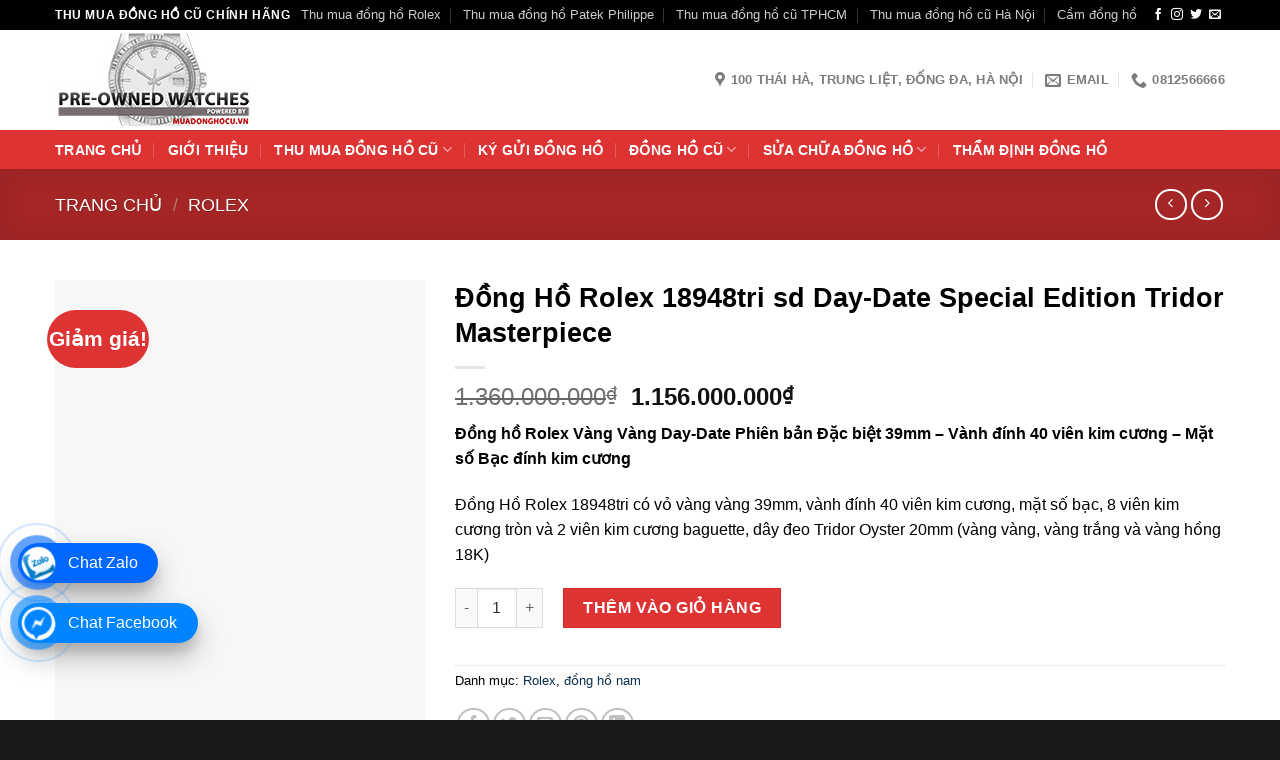

--- FILE ---
content_type: text/html; charset=UTF-8
request_url: https://muadonghocu.vn/dong-ho-rolex-18948tri-sd-day-date-special-edition-tridor-masterpiece/
body_size: 25097
content:
<!DOCTYPE html>
<!--[if IE 9 ]><html lang="vi" prefix="og: https://ogp.me/ns#" class="ie9 loading-site no-js"> <![endif]-->
<!--[if IE 8 ]><html lang="vi" prefix="og: https://ogp.me/ns#" class="ie8 loading-site no-js"> <![endif]-->
<!--[if (gte IE 9)|!(IE)]><!--><html lang="vi" prefix="og: https://ogp.me/ns#" class="loading-site no-js"> <!--<![endif]--><head><meta charset="UTF-8" /><link rel="preconnect" href="https://fonts.gstatic.com/" crossorigin /><meta name="viewport" content="width=device-width, initial-scale=1.0, maximum-scale=1.0, user-scalable=no" /><meta name="p:domain_verify" content="5adb76d45d813656ae8d74ccf3c27203"/><link rel="profile" href="https://gmpg.org/xfn/11" /><link rel="pingback" href="https://muadonghocu.vn/xmlrpc.php" /><meta name="viewport" content="width=device-width, initial-scale=1, maximum-scale=1" /><title>Đồng Hồ Rolex 18948tri sd Day-Date Special Edition Tridor Masterpiece</title><meta name="description" content="Mua ngay Đồng Hồ Rolex 18948tri sd Day-Date Special Edition Tridor Masterpiece chính hãng cao cấp, liên hệ ngay với chúng tôi để được sở hữu siêu phẩm Đồng Hồ Rolex 18948tri sd Day-Date Special Edition Tridor Masterpiece với giá tốt nhất"/><meta name="robots" content="follow, index, max-snippet:-1, max-video-preview:-1, max-image-preview:large"/><link rel="canonical" href="https://muadonghocu.vn/dong-ho-rolex-18948tri-sd-day-date-special-edition-tridor-masterpiece/" /><meta property="og:locale" content="vi_VN" /><meta property="og:type" content="product" /><meta property="og:title" content="Đồng Hồ Rolex 18948tri sd Day-Date Special Edition Tridor Masterpiece" /><meta property="og:description" content="Mua ngay Đồng Hồ Rolex 18948tri sd Day-Date Special Edition Tridor Masterpiece chính hãng cao cấp, liên hệ ngay với chúng tôi để được sở hữu siêu phẩm Đồng Hồ Rolex 18948tri sd Day-Date Special Edition Tridor Masterpiece với giá tốt nhất" /><meta property="og:url" content="https://muadonghocu.vn/dong-ho-rolex-18948tri-sd-day-date-special-edition-tridor-masterpiece/" /><meta property="og:site_name" content="Thu Mua Đồng Hồ Cũ Giá Cao" /><meta property="og:updated_time" content="2025-08-22T15:19:16+07:30" /><meta property="og:image" content="https://muadonghocu.vn/wp-content/uploads/2021/04/dong-ho-rolex-18948tri-sd-day-date-special-edition-tridor-masterpiece.jpg" /><meta property="og:image:secure_url" content="https://muadonghocu.vn/wp-content/uploads/2021/04/dong-ho-rolex-18948tri-sd-day-date-special-edition-tridor-masterpiece.jpg" /><meta property="og:image:width" content="350" /><meta property="og:image:height" content="500" /><meta property="og:image:alt" content="Đồng Hồ Rolex 18948tri sd Day-Date Special Edition Tridor Masterpiece" /><meta property="og:image:type" content="image/jpeg" /><meta property="product:price:amount" content="1156000000" /><meta property="product:price:currency" content="VND" /><meta property="product:availability" content="instock" /><meta name="twitter:card" content="summary_large_image" /><meta name="twitter:title" content="Đồng Hồ Rolex 18948tri sd Day-Date Special Edition Tridor Masterpiece" /><meta name="twitter:description" content="Mua ngay Đồng Hồ Rolex 18948tri sd Day-Date Special Edition Tridor Masterpiece chính hãng cao cấp, liên hệ ngay với chúng tôi để được sở hữu siêu phẩm Đồng Hồ Rolex 18948tri sd Day-Date Special Edition Tridor Masterpiece với giá tốt nhất" /><meta name="twitter:image" content="https://muadonghocu.vn/wp-content/uploads/2021/04/dong-ho-rolex-18948tri-sd-day-date-special-edition-tridor-masterpiece.jpg" /><meta name="twitter:label1" content="Giá" /><meta name="twitter:data1" content="1.156.000.000&#8363;" /><meta name="twitter:label2" content="Tình trạng sẵn có" /><meta name="twitter:data2" content="Còn hàng" /> <script type="application/ld+json" class="rank-math-schema-pro">{"@context":"https://schema.org","@graph":[{"@type":"Place","@id":"https://muadonghocu.vn/#place","address":{"@type":"PostalAddress","streetAddress":"100 Th\u00e1i H\u00e0, Trung Li\u1ec7t, \u0110\u1ed1ng \u0110a, H\u00e0 N\u1ed9i","addressLocality":"H\u00e0 N\u1ed9i","addressRegion":"Vi\u1ec7t Nam","postalCode":"100000","addressCountry":"Vietnam"}},{"@type":["LegalService","Organization"],"@id":"https://muadonghocu.vn/#organization","name":"Thu Mua \u0110\u1ed3ng H\u1ed3 C\u0169 Gi\u00e1 Cao H\u00e0 N\u1ed9i - H\u1ed3 Ch\u00ed Minh","url":"https://muadonghocu.vn","sameAs":["https://www.facebook.com/muadonghocu.vn/","https://www.linkedin.com/in/thu-mua-%c4%91%e1%bb%93ng-h%e1%bb%93-c%c5%a9-572226180/","https://www.youtube.com/channel/UCanVVZCF0ve4pOIMPNow-vw"],"email":"vnseiko@gmail.com","address":{"@type":"PostalAddress","streetAddress":"100 Th\u00e1i H\u00e0, Trung Li\u1ec7t, \u0110\u1ed1ng \u0110a, H\u00e0 N\u1ed9i","addressLocality":"H\u00e0 N\u1ed9i","addressRegion":"Vi\u1ec7t Nam","postalCode":"100000","addressCountry":"Vietnam"},"logo":{"@type":"ImageObject","@id":"https://muadonghocu.vn/#logo","url":"https://muadonghocu.vn/wp-content/uploads/2020/02/logo-1.png","contentUrl":"https://muadonghocu.vn/wp-content/uploads/2020/02/logo-1.png","caption":"Thu Mua \u0110\u1ed3ng H\u1ed3 C\u0169 Gi\u00e1 Cao","inLanguage":"vi","width":"800","height":"407"},"openingHours":["Monday,Tuesday,Wednesday,Thursday,Friday,Saturday,Sunday 09:00-17:00"],"location":{"@id":"https://muadonghocu.vn/#place"},"image":{"@id":"https://muadonghocu.vn/#logo"}},{"@type":"WebSite","@id":"https://muadonghocu.vn/#website","url":"https://muadonghocu.vn","name":"Thu Mua \u0110\u1ed3ng H\u1ed3 C\u0169 Gi\u00e1 Cao","alternateName":"Muadonghocu.vn","publisher":{"@id":"https://muadonghocu.vn/#organization"},"inLanguage":"vi"},{"@type":"ImageObject","@id":"https://muadonghocu.vn/wp-content/uploads/2021/04/dong-ho-rolex-18948tri-sd-day-date-special-edition-tridor-masterpiece.jpg","url":"https://muadonghocu.vn/wp-content/uploads/2021/04/dong-ho-rolex-18948tri-sd-day-date-special-edition-tridor-masterpiece.jpg","width":"350","height":"500","caption":"\u0110\u1ed3ng H\u1ed3 Rolex 18948tri sd Day-Date Special Edition Tridor Masterpiece","inLanguage":"vi"},{"@type":"ItemPage","@id":"https://muadonghocu.vn/dong-ho-rolex-18948tri-sd-day-date-special-edition-tridor-masterpiece/#webpage","url":"https://muadonghocu.vn/dong-ho-rolex-18948tri-sd-day-date-special-edition-tridor-masterpiece/","name":"\u0110\u1ed3ng H\u1ed3 Rolex 18948tri sd Day-Date Special Edition Tridor Masterpiece","datePublished":"2021-04-16T14:41:01+07:30","dateModified":"2025-08-22T15:19:16+07:30","isPartOf":{"@id":"https://muadonghocu.vn/#website"},"primaryImageOfPage":{"@id":"https://muadonghocu.vn/wp-content/uploads/2021/04/dong-ho-rolex-18948tri-sd-day-date-special-edition-tridor-masterpiece.jpg"},"inLanguage":"vi"},{"@type":"Product","name":"\u0110\u1ed3ng H\u1ed3 Rolex 18948tri sd Day-Date Special Edition Tridor Masterpiece","description":"Mua ngay \u0110\u1ed3ng H\u1ed3 Rolex 18948tri sd Day-Date Special Edition Tridor Masterpiece ch\u00ednh h\u00e3ng cao c\u1ea5p, li\u00ean h\u1ec7 ngay v\u1edbi ch\u00fang t\u00f4i \u0111\u1ec3 \u0111\u01b0\u1ee3c s\u1edf h\u1eefu si\u00eau ph\u1ea9m \u0110\u1ed3ng H\u1ed3 Rolex 18948tri sd Day-Date Special Edition Tridor Masterpiece v\u1edbi gi\u00e1 t\u1ed1t nh\u1ea5t","category":"Rolex","mainEntityOfPage":{"@id":"https://muadonghocu.vn/dong-ho-rolex-18948tri-sd-day-date-special-edition-tridor-masterpiece/#webpage"},"image":[{"@type":"ImageObject","url":"https://muadonghocu.vn/wp-content/uploads/2021/04/dong-ho-rolex-18948tri-sd-day-date-special-edition-tridor-masterpiece.jpg","height":"500","width":"350"}],"offers":{"@type":"Offer","price":"1156000000","priceCurrency":"VND","priceValidUntil":"2027-12-31","availability":"https://schema.org/InStock","itemCondition":"NewCondition","url":"https://muadonghocu.vn/dong-ho-rolex-18948tri-sd-day-date-special-edition-tridor-masterpiece/","seller":{"@type":"Organization","@id":"https://muadonghocu.vn/","name":"Thu Mua \u0110\u1ed3ng H\u1ed3 C\u0169 Gi\u00e1 Cao","url":"https://muadonghocu.vn","logo":"https://muadonghocu.vn/wp-content/uploads/2020/02/logo-1.png"}},"@id":"https://muadonghocu.vn/dong-ho-rolex-18948tri-sd-day-date-special-edition-tridor-masterpiece/#richSnippet"}]}</script> <link rel='dns-prefetch' href='//fonts.googleapis.com' /> <script type="litespeed/javascript">WebFontConfig={google:{families:["Roboto:regular,regular,regular,700,regular"]}};if(typeof WebFont==="object"&&typeof WebFont.load==="function"){WebFont.load(WebFontConfig)}</script><script data-optimized="1" type="litespeed/javascript" data-src="https://muadonghocu.vn/wp-content/plugins/litespeed-cache/assets/js/webfontloader.min.js"></script><link data-optimized="2" rel="stylesheet" href="https://muadonghocu.vn/wp-content/litespeed/css/7f9abd58739c534cb6bf4fa6a7258396.css?ver=4ef53" /> <script type="text/javascript" src="https://muadonghocu.vn/wp-includes/js/jquery/jquery.js" id="jquery-js"></script> <link rel="https://api.w.org/" href="https://muadonghocu.vn/wp-json/" /><link rel="alternate" title="JSON" type="application/json" href="https://muadonghocu.vn/wp-json/wp/v2/product/4059" /><link rel="EditURI" type="application/rsd+xml" title="RSD" href="https://muadonghocu.vn/xmlrpc.php?rsd" /><meta name="generator" content="WordPress 6.8.3" /><link rel='shortlink' href='https://muadonghocu.vn/?p=4059' />
<!--[if IE]><link rel="stylesheet" type="text/css" href="https://muadonghocu.vn/wp-content/themes/flatsome/assets/css/ie-fallback.css"><script src="//cdnjs.cloudflare.com/ajax/libs/html5shiv/3.6.1/html5shiv.js"></script><script>var head = document.getElementsByTagName('head')[0],style = document.createElement('style');style.type = 'text/css';style.styleSheet.cssText = ':before,:after{content:none !important';head.appendChild(style);setTimeout(function(){head.removeChild(style);}, 0);</script><script src="https://muadonghocu.vn/wp-content/themes/flatsome/assets/libs/ie-flexibility.js"></script><![endif]--><meta name="google-site-verification" content="K38MSttbZnlEQDbNk52UmcoRY90htrhW2QvTlGS3fZE" />
 <script>(function(w,d,s,l,i){w[l]=w[l]||[];w[l].push({'gtm.start':
new Date().getTime(),event:'gtm.js'});var f=d.getElementsByTagName(s)[0],
j=d.createElement(s),dl=l!='dataLayer'?'&l='+l:'';j.async=true;j.src=
'https://www.googletagmanager.com/gtm.js?id='+i+dl;f.parentNode.insertBefore(j,f);
})(window,document,'script','dataLayer','GTM-NJKCSGJ');</script> <meta name="generator" content="speculation-rules 1.6.0">
<noscript><style>.woocommerce-product-gallery{ opacity: 1 !important; }</style></noscript><link rel="icon" href="https://muadonghocu.vn/wp-content/uploads/2022/01/cropped-logo-thu-mua-dong-ho-cu-32x32.jpg" sizes="32x32" /><link rel="icon" href="https://muadonghocu.vn/wp-content/uploads/2022/01/cropped-logo-thu-mua-dong-ho-cu-192x192.jpg" sizes="192x192" /><link rel="apple-touch-icon" href="https://muadonghocu.vn/wp-content/uploads/2022/01/cropped-logo-thu-mua-dong-ho-cu-180x180.jpg" /><meta name="msapplication-TileImage" content="https://muadonghocu.vn/wp-content/uploads/2022/01/cropped-logo-thu-mua-dong-ho-cu-270x270.jpg" /></head><body data-rsssl=1 class="wp-singular product-template-default single single-product postid-4059 wp-theme-flatsome wp-child-theme-flatsome-child theme-flatsome woocommerce woocommerce-page woocommerce-no-js full-width lightbox nav-dropdown-has-arrow nav-dropdown-has-shadow nav-dropdown-has-border"><a class="skip-link screen-reader-text" href="#main">Skip to content</a><div id="wrapper"><header id="header" class="header has-sticky sticky-jump"><div class="header-wrapper"><div id="top-bar" class="header-top hide-for-sticky nav-dark"><div class="flex-row container"><div class="flex-col hide-for-medium flex-left"><ul class="nav nav-left medium-nav-center nav-small  nav-divided"><li class="html custom html_topbar_left"><strong class="uppercase">Thu Mua Đồng Hồ Cũ Chính Hãng</strong></li></ul></div><div class="flex-col hide-for-medium flex-center"><ul class="nav nav-center nav-small  nav-divided"></ul></div><div class="flex-col hide-for-medium flex-right"><ul class="nav top-bar-nav nav-right nav-small  nav-divided"><li id="menu-item-3030" class="menu-item menu-item-type-custom menu-item-object-custom menu-item-3030 menu-item-design-default"><a title="Thu mua đồng hồ Rolex" href="https://muadonghocu.vn/mua-ban-dong-ho-rolex-cu-chinh-hang-dia-chi-nao-uy-tin/" class="nav-top-link">Thu mua đồng hồ Rolex</a></li><li id="menu-item-3029" class="menu-item menu-item-type-custom menu-item-object-custom menu-item-3029 menu-item-design-default"><a title="Thu mua đồng hồ Patek Philippe" href="https://muadonghocu.vn/thu-mua-dong-ho-patek-philippe-cu-chinh-hang-toan-quoc/" class="nav-top-link">Thu mua đồng hồ Patek Philippe</a></li><li id="menu-item-2938" class="menu-item menu-item-type-custom menu-item-object-custom menu-item-2938 menu-item-design-default"><a title="Thu mua đồng hồ cũ TPHCM" href="https://muadonghocu.vn/dich-vu-thu-mua-dong-ho-cu-tai-tphcm-uy-tin-chuyen-nghiep/" class="nav-top-link">Thu mua đồng hồ cũ TPHCM</a></li><li id="menu-item-3028" class="menu-item menu-item-type-custom menu-item-object-custom menu-item-3028 menu-item-design-default"><a title="Thu mua đồng hồ cũ Hà Nội" href="https://muadonghocu.vn/dia-chi-thu-mua-dong-ho-cu-tai-ha-noi-uy-tin-2022/" class="nav-top-link">Thu mua đồng hồ cũ Hà Nội</a></li><li id="menu-item-3194" class="menu-item menu-item-type-custom menu-item-object-custom menu-item-3194 menu-item-design-default"><a title="Cầm đồng hồ" href="https://muadonghocu.vn/dich-vu-cam-dong-ho-uy-tin/" class="nav-top-link">Cầm đồng hồ</a></li><li class="html header-social-icons ml-0"><div class="social-icons follow-icons" ><a href="https://www.facebook.com/muadonghocu.vn/" target="_blank" data-label="Facebook" rel="noopener noreferrer nofollow" class="icon plain facebook tooltip" title="Follow on Facebook" aria-label="Follow on Facebook"><i class="icon-facebook" ></i></a><a href="http://url" target="_blank" rel="noopener noreferrer nofollow" data-label="Instagram" class="icon plain  instagram tooltip" title="Follow on Instagram" aria-label="Follow on Instagram"><i class="icon-instagram" ></i></a><a href="http://url" target="_blank" data-label="Twitter" rel="noopener noreferrer nofollow" class="icon plain  twitter tooltip" title="Follow on Twitter" aria-label="Follow on Twitter"><i class="icon-twitter" ></i></a><a href="mailto:vnseiko@gmail.com" data-label="E-mail" rel="nofollow" class="icon plain  email tooltip" title="Send us an email" aria-label="Send us an email"><i class="icon-envelop" ></i></a></div></li></ul></div><div class="flex-col show-for-medium flex-grow"><ul class="nav nav-center nav-small mobile-nav  nav-divided"><li class="html custom html_topbar_left"><strong class="uppercase">Thu Mua Đồng Hồ Cũ Chính Hãng</strong></li></ul></div></div></div><div id="masthead" class="header-main hide-for-sticky"><div class="header-inner flex-row container logo-left medium-logo-center" role="navigation"><div id="logo" class="flex-col logo">
<a href="https://muadonghocu.vn/" title="Thu Mua Đồng Hồ Cũ Hà Nội" rel="home">
<img width="200" height="100" src="https://muadonghocu.vn/wp-content/uploads/2022/01/logo-thu-mua-dong-ho-cu.jpg" class="header_logo header-logo" alt="Thu Mua Đồng Hồ Cũ Hà Nội"/><img  width="200" height="100" src="https://muadonghocu.vn/wp-content/uploads/2022/01/logo-thu-mua-dong-ho-cu.jpg" class="header-logo-dark" alt="Thu Mua Đồng Hồ Cũ Hà Nội"/></a></div><div class="flex-col show-for-medium flex-left"><ul class="mobile-nav nav nav-left "><li class="nav-icon has-icon">
<a href="#" data-open="#main-menu" data-pos="left" data-bg="main-menu-overlay" data-color="" class="is-small" aria-label="Menu" aria-controls="main-menu" aria-expanded="false">
<i class="icon-menu" ></i>
</a></li></ul></div><div class="flex-col hide-for-medium flex-left
flex-grow"><ul class="header-nav header-nav-main nav nav-left  nav-uppercase" ></ul></div><div class="flex-col hide-for-medium flex-right"><ul class="header-nav header-nav-main nav nav-right  nav-uppercase"><li class="header-contact-wrapper"><ul id="header-contact" class="nav nav-divided nav-uppercase header-contact"><li class="">
<a target="_blank" rel="noopener noreferrer" href="https://maps.google.com/?q=100 Thái Hà, Trung Liệt, Đống Đa, Hà Nội" title="100 Thái Hà, Trung Liệt, Đống Đa, Hà Nội" class="tooltip">
<i class="icon-map-pin-fill" style="font-size:16px;"></i>			     <span>
100 Thái Hà, Trung Liệt, Đống Đa, Hà Nội			     </span>
</a></li><li class="">
<a href="mailto:vnseiko@gmail.com" class="tooltip" title="vnseiko@gmail.com">
<i class="icon-envelop" style="font-size:16px;"></i>			       <span>
Email			       </span>
</a></li><li class="">
<a href="tel:0812566666" class="tooltip" title="0812566666">
<i class="icon-phone" style="font-size:16px;"></i>			      <span>0812566666</span>
</a></li></ul></li></ul></div><div class="flex-col show-for-medium flex-right"><ul class="mobile-nav nav nav-right "><li class="cart-item has-icon"><a href="https://muadonghocu.vn/gio-hang/" class="header-cart-link off-canvas-toggle nav-top-link is-small" data-open="#cart-popup" data-class="off-canvas-cart" title="Giỏ hàng" data-pos="right">
<span class="cart-icon image-icon">
<strong>0</strong>
</span>
</a><div id="cart-popup" class="mfp-hide widget_shopping_cart"><div class="cart-popup-inner inner-padding"><div class="cart-popup-title text-center"><h4 class="uppercase">Giỏ hàng</h4><div class="is-divider"></div></div><div class="widget_shopping_cart_content"><p class="woocommerce-mini-cart__empty-message">Chưa có sản phẩm trong giỏ hàng.</p></div><div class="cart-sidebar-content relative"></div></div></div></li></ul></div></div><div class="container"><div class="top-divider full-width"></div></div></div><div id="wide-nav" class="header-bottom wide-nav nav-dark hide-for-medium"><div class="flex-row container"><div class="flex-col hide-for-medium flex-left"><ul class="nav header-nav header-bottom-nav nav-left  nav-divided nav-size-medium nav-spacing-xlarge nav-uppercase"><li id="menu-item-5156" class="menu-item menu-item-type-post_type menu-item-object-page menu-item-home menu-item-5156 menu-item-design-default"><a title="Trang Chủ" href="https://muadonghocu.vn/" class="nav-top-link">Trang Chủ</a></li><li id="menu-item-7663" class="menu-item menu-item-type-post_type menu-item-object-page menu-item-7663 menu-item-design-default"><a href="https://muadonghocu.vn/gioi-thieu/" class="nav-top-link">Giới thiệu</a></li><li id="menu-item-5157" class="menu-item menu-item-type-taxonomy menu-item-object-category menu-item-has-children menu-item-5157 menu-item-design-default has-dropdown"><a title="Thu mua đồng hồ cũ" href="https://muadonghocu.vn/thu-mua-dong-ho-cu/" class="nav-top-link">Thu mua đồng hồ cũ<i class="icon-angle-down" ></i></a><ul class="sub-menu nav-dropdown nav-dropdown-default"><li id="menu-item-8067" class="menu-item menu-item-type-custom menu-item-object-custom menu-item-8067"><a href="https://muadonghocu.vn/thu-mua-dong-ho-rolex-cu-chinh-hang/">Thu mua đồng hồ Rolex</a></li><li id="menu-item-8068" class="menu-item menu-item-type-custom menu-item-object-custom menu-item-8068"><a href="https://muadonghocu.vn/thu-mua-dong-ho-patek-philippe-cu-chinh-hang-toan-quoc/">Thu mua đồng hồ Patek Philippe</a></li><li id="menu-item-8069" class="menu-item menu-item-type-custom menu-item-object-custom menu-item-8069"><a href="https://muadonghocu.vn/thu-mua-dong-ho-hublot-cu-chinh-hang/">Thu mua đồng hồ Hublot</a></li><li id="menu-item-8070" class="menu-item menu-item-type-custom menu-item-object-custom menu-item-8070"><a href="https://muadonghocu.vn/thu-mua-dong-ho-longines-cu-chinh-hang/">Thu mua đồng hồ Longines</a></li><li id="menu-item-8071" class="menu-item menu-item-type-custom menu-item-object-custom menu-item-8071"><a href="https://muadonghocu.vn/thu-mua-dong-ho-cartier-cu-chinh-hang/">Thu mua đồng hồ Cartier</a></li><li id="menu-item-8072" class="menu-item menu-item-type-custom menu-item-object-custom menu-item-8072"><a href="https://muadonghocu.vn/thu-mua-dong-ho-omega-cu-chinh-hang/">Thu mua đồng hồ Omega</a></li><li id="menu-item-8073" class="menu-item menu-item-type-custom menu-item-object-custom menu-item-8073"><a href="https://muadonghocu.vn/thu-mua-dong-ho-tag-heuer-cu-chinh-hang/">Thu mua đồng hồ Tag Heuer</a></li><li id="menu-item-8074" class="menu-item menu-item-type-custom menu-item-object-custom menu-item-8074"><a href="https://muadonghocu.vn/thu-mua-dong-ho-cu-zenith-gia-cao-tren-toan-quoc/">Thu mua đồng hồ Zenith</a></li><li id="menu-item-8075" class="menu-item menu-item-type-custom menu-item-object-custom menu-item-8075"><a href="https://muadonghocu.vn/thu-mua-dong-ho-cu-dinh-kim-cuong-gia-cao-tai-ha-noi/">Thu mua đồng hồ đính kim cương</a></li><li id="menu-item-8076" class="menu-item menu-item-type-custom menu-item-object-custom menu-item-8076"><a href="https://muadonghocu.vn/thu-mua-dong-ho-cu-thuong-hieu-noi-tieng/">Thu mua đồng hồ thương hiệu nổi tiếng</a></li></ul></li><li id="menu-item-5181" class="menu-item menu-item-type-post_type menu-item-object-page menu-item-5181 menu-item-design-default"><a title="Ký gửi đồng hồ" href="https://muadonghocu.vn/ky-gui-dong-ho/" class="nav-top-link">Ký gửi đồng hồ</a></li><li id="menu-item-5197" class="menu-item menu-item-type-taxonomy menu-item-object-product_cat menu-item-has-children menu-item-5197 menu-item-design-default has-dropdown"><a title="Đồng hồ cũ" href="https://muadonghocu.vn/dong-ho-cu/" class="nav-top-link">Đồng hồ cũ<i class="icon-angle-down" ></i></a><ul class="sub-menu nav-dropdown nav-dropdown-default"><li id="menu-item-5202" class="menu-item menu-item-type-taxonomy menu-item-object-product_cat menu-item-5202"><a title="Đồng Hồ Audemars Piguet" href="https://muadonghocu.vn/dong-ho-cu/dong-ho-audemars-piguet/">Audemars Piguet</a></li><li id="menu-item-5198" class="menu-item menu-item-type-taxonomy menu-item-object-product_cat menu-item-5198"><a title="đồng hồ Bovet" href="https://muadonghocu.vn/dong-ho-cu/bovet/">Bovet</a></li><li id="menu-item-5199" class="menu-item menu-item-type-taxonomy menu-item-object-product_cat menu-item-5199"><a title="đồng hồ Breguet" href="https://muadonghocu.vn/dong-ho-cu/dong-ho-breguet/">Breguet</a></li><li id="menu-item-5200" class="menu-item menu-item-type-taxonomy menu-item-object-product_cat menu-item-5200"><a title="đồng hồ Cartier" href="https://muadonghocu.vn/dong-ho-cu/dong-ho-cartier/">Cartier</a></li><li id="menu-item-5201" class="menu-item menu-item-type-taxonomy menu-item-object-product_cat menu-item-5201"><a title="đồng hồ Daniel Roth" href="https://muadonghocu.vn/dong-ho-cu/daniel-roth/">Daniel Roth</a></li><li id="menu-item-5203" class="menu-item menu-item-type-taxonomy menu-item-object-product_cat menu-item-5203"><a title="đồng hồ Franck Muller" href="https://muadonghocu.vn/dong-ho-cu/dong-ho-franck-muller/">Franck Muller</a></li><li id="menu-item-5204" class="menu-item menu-item-type-taxonomy menu-item-object-product_cat menu-item-5204"><a href="https://muadonghocu.vn/dong-ho-cu/graff/">Graff</a></li><li id="menu-item-5702" class="menu-item menu-item-type-taxonomy menu-item-object-product_cat menu-item-5702"><a href="https://muadonghocu.vn/dong-ho-cu/dong-ho-rolex/">Rolex</a></li><li id="menu-item-5205" class="menu-item menu-item-type-taxonomy menu-item-object-product_cat menu-item-5205"><a title="đồng hồ Hublot" href="https://muadonghocu.vn/dong-ho-cu/dong-ho-hublot/">Hublot</a></li><li id="menu-item-5206" class="menu-item menu-item-type-taxonomy menu-item-object-product_cat menu-item-5206"><a title="đồng hồ Jaeger-LeCoultre" href="https://muadonghocu.vn/dong-ho-cu/dong-ho-jaeger-lecoultre/">Jaeger-LeCoultre</a></li><li id="menu-item-5207" class="menu-item menu-item-type-taxonomy menu-item-object-product_cat menu-item-5207"><a title="đồng hồ Longines" href="https://muadonghocu.vn/dong-ho-cu/dong-ho-longines/">Longines</a></li><li id="menu-item-5208" class="menu-item menu-item-type-taxonomy menu-item-object-product_cat menu-item-5208"><a title="đồng hồ Omega " href="https://muadonghocu.vn/dong-ho-cu/dong-ho-omega/">Omega</a></li><li id="menu-item-5210" class="menu-item menu-item-type-taxonomy menu-item-object-product_cat menu-item-5210"><a title="đồng hồ Pierre Kunz" href="https://muadonghocu.vn/dong-ho-cu/pierre-kunz/">Pierre Kunz</a></li><li id="menu-item-5209" class="menu-item menu-item-type-taxonomy menu-item-object-product_cat menu-item-5209"><a title="đồng hồ Patek Philippe" href="https://muadonghocu.vn/dong-ho-cu/dong-ho-patek-philippe/">Patek Philippe</a></li><li id="menu-item-5211" class="menu-item menu-item-type-taxonomy menu-item-object-product_cat menu-item-5211"><a title="đồng hồ Richard Mille" href="https://muadonghocu.vn/dong-ho-cu/richard-mille/">Richard Mille</a></li></ul></li><li id="menu-item-8118" class="menu-item menu-item-type-post_type menu-item-object-page menu-item-has-children menu-item-8118 menu-item-design-default has-dropdown"><a href="https://muadonghocu.vn/sua-chua-dong-ho/" class="nav-top-link">Sửa chữa đồng hồ<i class="icon-angle-down" ></i></a><ul class="sub-menu nav-dropdown nav-dropdown-default"><li id="menu-item-5165" class="menu-item menu-item-type-taxonomy menu-item-object-category menu-item-5165"><a href="https://muadonghocu.vn/thay-pin-dong-ho/">Thay pin đồng hồ</a></li><li id="menu-item-5160" class="menu-item menu-item-type-taxonomy menu-item-object-category menu-item-5160"><a href="https://muadonghocu.vn/danh-bong-dong-ho/">Đánh bóng đồng hồ</a></li><li id="menu-item-5161" class="menu-item menu-item-type-taxonomy menu-item-object-category menu-item-5161"><a href="https://muadonghocu.vn/lau-dau-dong-ho/">Lau dầu đồng hồ</a></li><li id="menu-item-5163" class="menu-item menu-item-type-taxonomy menu-item-object-category menu-item-5163"><a href="https://muadonghocu.vn/thay-day-dong-ho/">Thay dây đồng hồ</a></li></ul></li><li id="menu-item-6212" class="menu-item menu-item-type-custom menu-item-object-custom menu-item-6212 menu-item-design-default"><a title="Thẩm định đồng hồ" href="https://muadonghocu.vn/trung-tam-tham-dinh-dong-ho-that-gia-tai-ha-noi-uy-tin-chuyen-nghiep/" class="nav-top-link">Thẩm định đồng hồ</a></li></ul></div><div class="flex-col hide-for-medium flex-right flex-grow"><ul class="nav header-nav header-bottom-nav nav-right  nav-divided nav-size-medium nav-spacing-xlarge nav-uppercase"></ul></div></div></div><div class="header-bg-container fill"><div class="header-bg-image fill"></div><div class="header-bg-color fill"></div></div></div></header><div class="shop-page-title product-page-title dark  page-title featured-title "><div class="page-title-bg fill"><div class="title-bg fill bg-fill" data-parallax-fade="true" data-parallax="-2" data-parallax-background data-parallax-container=".page-title"></div><div class="title-overlay fill"></div></div><div class="page-title-inner flex-row  medium-flex-wrap container"><div class="flex-col flex-grow medium-text-center"><div class="is-large"><nav class="woocommerce-breadcrumb breadcrumbs uppercase"><a href="https://muadonghocu.vn">Trang chủ</a> <span class="divider">&#47;</span> <a href="https://muadonghocu.vn/rolex/">Rolex</a></nav></div></div><div class="flex-col nav-right medium-text-center"><ul class="next-prev-thumbs is-small "><li class="prod-dropdown has-dropdown">
<a href="https://muadonghocu.vn/dong-ho-rolex-228235-chbdp-day-date-40-everose-gold/"  rel="next" class="button icon is-outline circle">
<i class="icon-angle-left" ></i>              </a><div class="nav-dropdown">
<a title="Đồng Hồ Rolex 228235 chbdp Day-Date 40 Everose Gold" href="https://muadonghocu.vn/dong-ho-rolex-228235-chbdp-day-date-40-everose-gold/">
<img width="100" height="100" src="data:image/svg+xml,%3Csvg%20viewBox%3D%220%200%20100%20100%22%20xmlns%3D%22http%3A%2F%2Fwww.w3.org%2F2000%2Fsvg%22%3E%3C%2Fsvg%3E" data-src="https://muadonghocu.vn/wp-content/uploads/2021/04/dong-ho-rolex-228235-chbdp-day-date-40-everose-gold-100x100.jpg" class="lazy-load attachment-woocommerce_gallery_thumbnail size-woocommerce_gallery_thumbnail wp-post-image" alt="Đồng Hồ Rolex 228235 chbdp Day-Date 40 Everose Gold" decoding="async" title="Đồng Hồ Rolex 228235 chbdp Day-Date 40 Everose Gold 1"></a></div></li><li class="prod-dropdown has-dropdown">
<a href="https://muadonghocu.vn/dong-ho-rolex-18948tri-mtd-day-date-special-edition-tridor-masterpiece/" rel="next" class="button icon is-outline circle">
<i class="icon-angle-right" ></i>              </a><div class="nav-dropdown">
<a title="Đồng Hồ Rolex 18948tri mtd Day-Date Special Edition Tridor Masterpiece" href="https://muadonghocu.vn/dong-ho-rolex-18948tri-mtd-day-date-special-edition-tridor-masterpiece/">
<img width="100" height="100" src="data:image/svg+xml,%3Csvg%20viewBox%3D%220%200%20100%20100%22%20xmlns%3D%22http%3A%2F%2Fwww.w3.org%2F2000%2Fsvg%22%3E%3C%2Fsvg%3E" data-src="https://muadonghocu.vn/wp-content/uploads/2021/04/dong-ho-rolex-18948tri-mtd-day-date-special-edition-tridor-masterpiece-100x100.jpg" class="lazy-load attachment-woocommerce_gallery_thumbnail size-woocommerce_gallery_thumbnail wp-post-image" alt="Đồng Hồ Rolex 18948tri mtd Day-Date Special Edition Tridor Masterpiece" decoding="async" title="Đồng Hồ Rolex 18948tri mtd Day-Date Special Edition Tridor Masterpiece 2"></a></div></li></ul></div></div></div><main id="main" class=""><div class="shop-container"><div class="container"><div class="woocommerce-notices-wrapper"></div></div><div id="product-4059" class="product type-product post-4059 status-publish first instock product_cat-rolex product_cat-dong-ho-nam has-post-thumbnail sale shipping-taxable purchasable product-type-simple"><div class="product-container"><div class="product-main"><div class="row content-row mb-0"><div class="product-gallery large-4 col"><div class="product-images relative mb-half has-hover woocommerce-product-gallery woocommerce-product-gallery--with-images woocommerce-product-gallery--columns-4 images" data-columns="4"><div class="badge-container is-larger absolute left top z-1"><div class="callout badge badge-circle"><div class="badge-inner secondary on-sale"><span class="onsale">Giảm giá!</span></div></div></div><div class="image-tools absolute top show-on-hover right z-3"></div><figure class="woocommerce-product-gallery__wrapper product-gallery-slider slider slider-nav-small mb-half"
data-flickity-options='{
"cellAlign": "center",
"wrapAround": true,
"autoPlay": false,
"prevNextButtons":true,
"adaptiveHeight": true,
"imagesLoaded": true,
"lazyLoad": 1,
"dragThreshold" : 15,
"pageDots": false,
"rightToLeft": false       }'><div data-thumb="https://muadonghocu.vn/wp-content/uploads/2021/04/dong-ho-rolex-18948tri-sd-day-date-special-edition-tridor-masterpiece-100x100.jpg" class="woocommerce-product-gallery__image slide first"><a href="https://muadonghocu.vn/wp-content/uploads/2021/04/dong-ho-rolex-18948tri-sd-day-date-special-edition-tridor-masterpiece.jpg"><img width="350" height="500" src="data:image/svg+xml,%3Csvg%20viewBox%3D%220%200%20350%20500%22%20xmlns%3D%22http%3A%2F%2Fwww.w3.org%2F2000%2Fsvg%22%3E%3C%2Fsvg%3E" class="lazy-load wp-post-image skip-lazy" alt="Đồng Hồ Rolex 18948tri sd Day-Date Special Edition Tridor Masterpiece" title="Đồng Hồ Rolex 18948tri sd Day-Date Special Edition Tridor Masterpiece" data-caption="" data-src="https://muadonghocu.vn/wp-content/uploads/2021/04/dong-ho-rolex-18948tri-sd-day-date-special-edition-tridor-masterpiece.jpg" data-large_image="https://muadonghocu.vn/wp-content/uploads/2021/04/dong-ho-rolex-18948tri-sd-day-date-special-edition-tridor-masterpiece.jpg" data-large_image_width="350" data-large_image_height="500" decoding="async" fetchpriority="high" /></a></div></figure><div class="image-tools absolute bottom left z-3">
<a href="#product-zoom" class="zoom-button button is-outline circle icon tooltip hide-for-small" title="Zoom">
<i class="icon-expand" ></i>    </a></div></div></div><div class="product-info summary col-fit col entry-summary product-summary"><h1 class="product-title product_title entry-title">
Đồng Hồ Rolex 18948tri sd Day-Date Special Edition Tridor Masterpiece</h1><div class="is-divider small"></div><div class="price-wrapper"><p class="price product-page-price price-on-sale">
<del aria-hidden="true"><span class="woocommerce-Price-amount amount"><bdi>1.360.000.000<span class="woocommerce-Price-currencySymbol">&#8363;</span></bdi></span></del> <span class="screen-reader-text">Giá gốc là: 1.360.000.000&#8363;.</span><ins aria-hidden="true"><span class="woocommerce-Price-amount amount"><bdi>1.156.000.000<span class="woocommerce-Price-currencySymbol">&#8363;</span></bdi></span></ins><span class="screen-reader-text">Giá hiện tại là: 1.156.000.000&#8363;.</span></p></div><div class="product-short-description"><p><strong>Đồng hồ Rolex Vàng Vàng Day-Date Phiên bản Đặc biệt 39mm &#8211; Vành đính 40 viên kim cương &#8211; Mặt số Bạc đính kim cương</strong></p><p>Đồng Hồ Rolex 18948tri có vỏ vàng vàng 39mm, vành đính 40 viên kim cương, mặt số bạc, 8 viên kim cương tròn và 2 viên kim cương baguette, dây đeo Tridor Oyster 20mm (vàng vàng, vàng trắng và vàng hồng 18K)</p></div><form class="cart" action="https://muadonghocu.vn/dong-ho-rolex-18948tri-sd-day-date-special-edition-tridor-masterpiece/" method="post" enctype='multipart/form-data'><div class="quantity buttons_added">
<input type="button" value="-" class="minus button is-form">				<label class="screen-reader-text" for="quantity_6980cac28248e">Đồng Hồ Rolex 18948tri sd Day-Date Special Edition Tridor Masterpiece số lượng</label>
<input
type="number"
id="quantity_6980cac28248e"
class="input-text qty text"
step="1"
min="1"
max=""
name="quantity"
value="1"
title="Qty"
size="4"
placeholder=""
inputmode="numeric" />
<input type="button" value="+" class="plus button is-form"></div>
<button type="submit" name="add-to-cart" value="4059" class="single_add_to_cart_button button alt">Thêm vào giỏ hàng</button></form><div class="product_meta">
<span class="posted_in">Danh mục: <a href="https://muadonghocu.vn/rolex/" rel="tag">Rolex</a>, <a href="https://muadonghocu.vn/dong-ho-nam/" rel="tag">đồng hồ nam</a></span></div><div class="social-icons share-icons share-row relative" ><a href="whatsapp://send?text=%C4%90%E1%BB%93ng%20H%E1%BB%93%20Rolex%2018948tri%20sd%20Day-Date%20Special%20Edition%20Tridor%20Masterpiece - https://muadonghocu.vn/dong-ho-rolex-18948tri-sd-day-date-special-edition-tridor-masterpiece/" data-action="share/whatsapp/share" class="icon button circle is-outline tooltip whatsapp show-for-medium" title="Share on WhatsApp" aria-label="Share on WhatsApp"><i class="icon-whatsapp"></i></a><a href="https://www.facebook.com/sharer.php?u=https://muadonghocu.vn/dong-ho-rolex-18948tri-sd-day-date-special-edition-tridor-masterpiece/" data-label="Facebook" onclick="window.open(this.href,this.title,'width=500,height=500,top=300px,left=300px');  return false;" rel="noopener noreferrer nofollow" target="_blank" class="icon button circle is-outline tooltip facebook" title="Share on Facebook" aria-label="Share on Facebook"><i class="icon-facebook" ></i></a><a href="https://twitter.com/share?url=https://muadonghocu.vn/dong-ho-rolex-18948tri-sd-day-date-special-edition-tridor-masterpiece/" onclick="window.open(this.href,this.title,'width=500,height=500,top=300px,left=300px');  return false;" rel="noopener noreferrer nofollow" target="_blank" class="icon button circle is-outline tooltip twitter" title="Share on Twitter" aria-label="Share on Twitter"><i class="icon-twitter" ></i></a><a href="mailto:enteryour@addresshere.com?subject=%C4%90%E1%BB%93ng%20H%E1%BB%93%20Rolex%2018948tri%20sd%20Day-Date%20Special%20Edition%20Tridor%20Masterpiece&amp;body=Check%20this%20out:%20https://muadonghocu.vn/dong-ho-rolex-18948tri-sd-day-date-special-edition-tridor-masterpiece/" rel="nofollow" class="icon button circle is-outline tooltip email" title="Email to a Friend" aria-label="Email to a Friend"><i class="icon-envelop" ></i></a><a href="https://pinterest.com/pin/create/button/?url=https://muadonghocu.vn/dong-ho-rolex-18948tri-sd-day-date-special-edition-tridor-masterpiece/&amp;media=https://muadonghocu.vn/wp-content/uploads/2021/04/dong-ho-rolex-18948tri-sd-day-date-special-edition-tridor-masterpiece.jpg&amp;description=%C4%90%E1%BB%93ng%20H%E1%BB%93%20Rolex%2018948tri%20sd%20Day-Date%20Special%20Edition%20Tridor%20Masterpiece" onclick="window.open(this.href,this.title,'width=500,height=500,top=300px,left=300px');  return false;" rel="noopener noreferrer nofollow" target="_blank" class="icon button circle is-outline tooltip pinterest" title="Pin on Pinterest" aria-label="Pin on Pinterest"><i class="icon-pinterest" ></i></a><a href="https://www.linkedin.com/shareArticle?mini=true&url=https://muadonghocu.vn/dong-ho-rolex-18948tri-sd-day-date-special-edition-tridor-masterpiece/&title=%C4%90%E1%BB%93ng%20H%E1%BB%93%20Rolex%2018948tri%20sd%20Day-Date%20Special%20Edition%20Tridor%20Masterpiece" onclick="window.open(this.href,this.title,'width=500,height=500,top=300px,left=300px');  return false;"  rel="noopener noreferrer nofollow" target="_blank" class="icon button circle is-outline tooltip linkedin" title="Share on LinkedIn" aria-label="Share on LinkedIn"><i class="icon-linkedin" ></i></a></div></div><div id="product-sidebar" class="mfp-hide"><div class="sidebar-inner"><aside id="woocommerce_product_categories-4" class="widget woocommerce widget_product_categories"><span class="widget-title shop-sidebar">Danh mục sản phẩm</span><div class="is-divider small"></div><ul class="product-categories"><li class="cat-item cat-item-126"><a href="https://muadonghocu.vn/audemars-piguet/">Audemars Piguet</a></li><li class="cat-item cat-item-134"><a href="https://muadonghocu.vn/breguet/">Breguet</a></li><li class="cat-item cat-item-142"><a href="https://muadonghocu.vn/bvlgari/">Bvlgari</a></li><li class="cat-item cat-item-130"><a href="https://muadonghocu.vn/cartier/">Cartier</a></li><li class="cat-item cat-item-135"><a href="https://muadonghocu.vn/chopard/">Chopard</a></li><li class="cat-item cat-item-15"><a href="https://muadonghocu.vn/chua-phan-loai/">Chưa phân loại</a></li><li class="cat-item cat-item-145"><a href="https://muadonghocu.vn/day-da-dong-ho/">Dây da đồng hồ</a></li><li class="cat-item cat-item-27 cat-parent"><a href="https://muadonghocu.vn/dong-ho-cu/">Đồng hồ cũ</a><ul class='children'><li class="cat-item cat-item-94"><a href="https://muadonghocu.vn/dong-ho-cu/bovet/">Bovet</a></li><li class="cat-item cat-item-47"><a href="https://muadonghocu.vn/dong-ho-cu/dong-ho-breguet/">Breguet</a></li><li class="cat-item cat-item-40"><a href="https://muadonghocu.vn/dong-ho-cu/dong-ho-cartier/">Cartier</a></li><li class="cat-item cat-item-123"><a href="https://muadonghocu.vn/dong-ho-cu/daniel-roth/">Daniel Roth</a></li><li class="cat-item cat-item-87"><a href="https://muadonghocu.vn/dong-ho-cu/dong-ho-audemars-piguet/">Đồng Hồ Audemars Piguet</a></li><li class="cat-item cat-item-56"><a href="https://muadonghocu.vn/dong-ho-cu/dong-ho-franck-muller/">Franck Muller</a></li><li class="cat-item cat-item-83"><a href="https://muadonghocu.vn/dong-ho-cu/graff/">Graff</a></li><li class="cat-item cat-item-46"><a href="https://muadonghocu.vn/dong-ho-cu/dong-ho-hublot/">Hublot</a></li><li class="cat-item cat-item-84"><a href="https://muadonghocu.vn/dong-ho-cu/dong-ho-jaeger-lecoultre/">Jaeger-LeCoultre</a></li><li class="cat-item cat-item-57"><a href="https://muadonghocu.vn/dong-ho-cu/dong-ho-longines/">Longines</a></li><li class="cat-item cat-item-41"><a href="https://muadonghocu.vn/dong-ho-cu/dong-ho-omega/">Omega</a></li><li class="cat-item cat-item-55"><a href="https://muadonghocu.vn/dong-ho-cu/dong-ho-patek-philippe/">Patek Philippe</a></li><li class="cat-item cat-item-160"><a href="https://muadonghocu.vn/dong-ho-cu/piaget-dong-ho-cu/">Piaget</a></li><li class="cat-item cat-item-81"><a href="https://muadonghocu.vn/dong-ho-cu/pierre-kunz/">Pierre Kunz</a></li><li class="cat-item cat-item-85"><a href="https://muadonghocu.vn/dong-ho-cu/richard-mille/">Richard Mille</a></li><li class="cat-item cat-item-21 cat-parent"><a href="https://muadonghocu.vn/dong-ho-cu/dong-ho-rolex/">Rolex</a><ul class='children'><li class="cat-item cat-item-113"><a href="https://muadonghocu.vn/dong-ho-cu/dong-ho-rolex/air-king/">Air-King</a></li><li class="cat-item cat-item-105"><a href="https://muadonghocu.vn/dong-ho-cu/dong-ho-rolex/cellini/">Cellini</a></li><li class="cat-item cat-item-107"><a href="https://muadonghocu.vn/dong-ho-cu/dong-ho-rolex/cosmograph-daytona/">Cosmograph Daytona</a></li><li class="cat-item cat-item-99"><a href="https://muadonghocu.vn/dong-ho-cu/dong-ho-rolex/datejust/">Datejust</a></li><li class="cat-item cat-item-102"><a href="https://muadonghocu.vn/dong-ho-cu/dong-ho-rolex/day-date/">Day-Date</a></li><li class="cat-item cat-item-114"><a href="https://muadonghocu.vn/dong-ho-cu/dong-ho-rolex/daytona/">Daytona</a></li><li class="cat-item cat-item-111"><a href="https://muadonghocu.vn/dong-ho-cu/dong-ho-rolex/explorer/">Explorer</a></li><li class="cat-item cat-item-109"><a href="https://muadonghocu.vn/dong-ho-cu/dong-ho-rolex/gmt-master-ii/">GMT-Master II</a></li><li class="cat-item cat-item-103"><a href="https://muadonghocu.vn/dong-ho-cu/dong-ho-rolex/lady-datejust/">Lady-Datejust</a></li><li class="cat-item cat-item-112"><a href="https://muadonghocu.vn/dong-ho-cu/dong-ho-rolex/milgauss/">Milgauss</a></li><li class="cat-item cat-item-100"><a href="https://muadonghocu.vn/dong-ho-cu/dong-ho-rolex/oyster-perpetual/">Oyster Perpetual</a></li><li class="cat-item cat-item-104"><a href="https://muadonghocu.vn/dong-ho-cu/dong-ho-rolex/pearlmaster/">Pearlmaster</a></li><li class="cat-item cat-item-108"><a href="https://muadonghocu.vn/dong-ho-cu/dong-ho-rolex/sea-dweller/">Sea-Dweller</a></li><li class="cat-item cat-item-101"><a href="https://muadonghocu.vn/dong-ho-cu/dong-ho-rolex/sky-dweller/">Sky-Dweller</a></li><li class="cat-item cat-item-106"><a href="https://muadonghocu.vn/dong-ho-cu/dong-ho-rolex/submariner/">Submariner</a></li><li class="cat-item cat-item-110"><a href="https://muadonghocu.vn/dong-ho-cu/dong-ho-rolex/yacht-master/">Yacht-Master</a></li></ul></li></ul></li><li class="cat-item cat-item-150"><a href="https://muadonghocu.vn/dong-ho-fendi/">Đồng hồ Fendi</a></li><li class="cat-item cat-item-138"><a href="https://muadonghocu.vn/dong-ho-gia-tren-3-ty/">Đồng hồ giá trên 3 tỷ</a></li><li class="cat-item cat-item-137"><a href="https://muadonghocu.vn/dong-ho-limited/">đồng hồ limited</a></li><li class="cat-item cat-item-119"><a href="https://muadonghocu.vn/dong-ho-nam/">đồng hồ nam</a></li><li class="cat-item cat-item-124"><a href="https://muadonghocu.vn/dong-ho-nu/">Đồng hồ nữ</a></li><li class="cat-item cat-item-133"><a href="https://muadonghocu.vn/franck-muller/">Franck Muller</a></li><li class="cat-item cat-item-141"><a href="https://muadonghocu.vn/hermes/">Hermes</a></li><li class="cat-item cat-item-118"><a href="https://muadonghocu.vn/hublot/">Hublot</a></li><li class="cat-item cat-item-129"><a href="https://muadonghocu.vn/jaeger-lecoultre/">Jaeger-LeCoultre</a></li><li class="cat-item cat-item-132"><a href="https://muadonghocu.vn/montblanc/">Montblanc</a></li><li class="cat-item cat-item-116"><a href="https://muadonghocu.vn/omega/">Omega</a></li><li class="cat-item cat-item-117"><a href="https://muadonghocu.vn/patek-philippe/">Patek Philippe</a></li><li class="cat-item cat-item-151"><a href="https://muadonghocu.vn/phu-kien-dong-ho/">Phụ kiện đồng hồ</a></li><li class="cat-item cat-item-136"><a href="https://muadonghocu.vn/piaget/">Piaget</a></li><li class="cat-item cat-item-125"><a href="https://muadonghocu.vn/richard-mille-2/">Richard Mille</a></li><li class="cat-item cat-item-115 current-cat"><a href="https://muadonghocu.vn/rolex/">Rolex</a></li><li class="cat-item cat-item-131"><a href="https://muadonghocu.vn/tudor/">Tudor</a></li><li class="cat-item cat-item-139"><a href="https://muadonghocu.vn/u-boat/">U-Boat</a></li><li class="cat-item cat-item-140"><a href="https://muadonghocu.vn/ulysse-nardin/">Ulysse Nardin</a></li></ul></aside><aside id="woocommerce_products-3" class="widget woocommerce widget_products"><span class="widget-title shop-sidebar">Sản phẩm</span><div class="is-divider small"></div><ul class="product_list_widget"><li>
<a href="https://muadonghocu.vn/dong-ho-rolex-gmt-master-ii-116758-sanr/">
<img width="100" height="100" src="data:image/svg+xml,%3Csvg%20viewBox%3D%220%200%20100%20100%22%20xmlns%3D%22http%3A%2F%2Fwww.w3.org%2F2000%2Fsvg%22%3E%3C%2Fsvg%3E" data-src="https://muadonghocu.vn/wp-content/uploads/2022/11/dong-ho-rolex-116758-100x100.jpg" class="lazy-load attachment-woocommerce_gallery_thumbnail size-woocommerce_gallery_thumbnail" alt="Đồng Hồ Rolex GMT Master II 116758-SANR" decoding="async" srcset="" data-srcset="https://muadonghocu.vn/wp-content/uploads/2022/11/dong-ho-rolex-116758-100x100.jpg 100w, https://muadonghocu.vn/wp-content/uploads/2022/11/dong-ho-rolex-116758-400x400.jpg 400w" sizes="(max-width: 100px) 100vw, 100px" />		<span class="product-title">Đồng Hồ Rolex GMT Master II 116758-SANR</span>
</a></li><li>
<a href="https://muadonghocu.vn/dong-ho-hublot-big-bang-301-se-230-rw-114-44mm/">
<img width="100" height="100" src="data:image/svg+xml,%3Csvg%20viewBox%3D%220%200%20100%20100%22%20xmlns%3D%22http%3A%2F%2Fwww.w3.org%2F2000%2Fsvg%22%3E%3C%2Fsvg%3E" data-src="https://muadonghocu.vn/wp-content/uploads/2022/07/dong-ho-hublot-big-bang-301-se-230-rw-114-44mm-100x100.jpg" class="lazy-load attachment-woocommerce_gallery_thumbnail size-woocommerce_gallery_thumbnail" alt="Đồng hồ Hublot Big Bang 301.SE.230.RW.114 44mm" decoding="async" srcset="" data-srcset="https://muadonghocu.vn/wp-content/uploads/2022/07/dong-ho-hublot-big-bang-301-se-230-rw-114-44mm-100x100.jpg 100w, https://muadonghocu.vn/wp-content/uploads/2022/07/dong-ho-hublot-big-bang-301-se-230-rw-114-44mm-400x400.jpg 400w" sizes="(max-width: 100px) 100vw, 100px" />		<span class="product-title">Đồng hồ Hublot Big Bang 301.SE.230.RW.114 44mm</span>
</a></li><li>
<a href="https://muadonghocu.vn/dong-ho-piaget-nu-18k-yellow-gold-diamond/">
<img width="100" height="100" src="data:image/svg+xml,%3Csvg%20viewBox%3D%220%200%20100%20100%22%20xmlns%3D%22http%3A%2F%2Fwww.w3.org%2F2000%2Fsvg%22%3E%3C%2Fsvg%3E" data-src="https://muadonghocu.vn/wp-content/uploads/2022/07/dong-ho-piaget-nu-18k-yellow-gold-diamond-100x100.jpg" class="lazy-load attachment-woocommerce_gallery_thumbnail size-woocommerce_gallery_thumbnail" alt="Đồng Hồ Piaget Nữ 18k Yellow Gold Diamond" decoding="async" loading="lazy" srcset="" data-srcset="https://muadonghocu.vn/wp-content/uploads/2022/07/dong-ho-piaget-nu-18k-yellow-gold-diamond-100x100.jpg 100w, https://muadonghocu.vn/wp-content/uploads/2022/07/dong-ho-piaget-nu-18k-yellow-gold-diamond-400x400.jpg 400w" sizes="auto, (max-width: 100px) 100vw, 100px" />		<span class="product-title">Đồng Hồ Piaget Nữ 18k Yellow Gold Diamond</span>
</a></li><li>
<a href="https://muadonghocu.vn/dong-ho-hublot-spirit-of-big-bang-sapphire-601-jx-0120-rt/">
<img width="100" height="100" src="data:image/svg+xml,%3Csvg%20viewBox%3D%220%200%20100%20100%22%20xmlns%3D%22http%3A%2F%2Fwww.w3.org%2F2000%2Fsvg%22%3E%3C%2Fsvg%3E" data-src="https://muadonghocu.vn/wp-content/uploads/2022/07/dong-ho-hublot-spirit-of-big-bang-sapphire-601-jx-0120-rt-100x100.jpg" class="lazy-load attachment-woocommerce_gallery_thumbnail size-woocommerce_gallery_thumbnail" alt="Đồng Hồ Hublot Spirit Of Big Bang Sapphire 601.JX.0120.RT" decoding="async" loading="lazy" srcset="" data-srcset="https://muadonghocu.vn/wp-content/uploads/2022/07/dong-ho-hublot-spirit-of-big-bang-sapphire-601-jx-0120-rt-100x100.jpg 100w, https://muadonghocu.vn/wp-content/uploads/2022/07/dong-ho-hublot-spirit-of-big-bang-sapphire-601-jx-0120-rt-400x400.jpg 400w" sizes="auto, (max-width: 100px) 100vw, 100px" />		<span class="product-title">Đồng Hồ Hublot Spirit Of Big Bang Sapphire 601.JX.0120.RT</span>
</a></li><li>
<a href="https://muadonghocu.vn/hublot-spirit-of-big-bang-647-oe-2080-rw-1604-moonphase-42mm/">
<img width="100" height="100" src="data:image/svg+xml,%3Csvg%20viewBox%3D%220%200%20100%20100%22%20xmlns%3D%22http%3A%2F%2Fwww.w3.org%2F2000%2Fsvg%22%3E%3C%2Fsvg%3E" data-src="https://muadonghocu.vn/wp-content/uploads/2022/06/hublot-spirit-of-big-bang-647-oe-2080-rw-1604-moonphase-42mm-100x100.jpg" class="lazy-load attachment-woocommerce_gallery_thumbnail size-woocommerce_gallery_thumbnail" alt="Hublot Spirit Of Big Bang 647.OE.2080.RW.1604 Moonphase 42mm" decoding="async" loading="lazy" srcset="" data-srcset="https://muadonghocu.vn/wp-content/uploads/2022/06/hublot-spirit-of-big-bang-647-oe-2080-rw-1604-moonphase-42mm-100x100.jpg 100w, https://muadonghocu.vn/wp-content/uploads/2022/06/hublot-spirit-of-big-bang-647-oe-2080-rw-1604-moonphase-42mm-400x400.jpg 400w" sizes="auto, (max-width: 100px) 100vw, 100px" />		<span class="product-title">Hublot Spirit Of Big Bang 647.OE.2080.RW.1604 Moonphase 42mm</span>
</a></li></ul></aside></div></div></div></div><div class="product-footer"><div class="container"><div class="woocommerce-tabs wc-tabs-wrapper container tabbed-content"><ul class="tabs wc-tabs product-tabs small-nav-collapse nav nav-uppercase nav-tabs nav-normal nav-left" role="tablist"><li class="reviews_tab active" id="tab-title-reviews" role="tab" aria-controls="tab-reviews">
<a href="#tab-reviews">
Đánh giá (0)					</a></li></ul><div class="tab-panels"><div class="woocommerce-Tabs-panel woocommerce-Tabs-panel--reviews panel entry-content active" id="tab-reviews" role="tabpanel" aria-labelledby="tab-title-reviews"><div id="reviews" class="woocommerce-Reviews row"><div id="comments" class="col large-12"><h3 class="woocommerce-Reviews-title normal">
Đánh giá</h3><p class="woocommerce-noreviews">Chưa có đánh giá nào.</p></div><div id="review_form_wrapper" class="large-12 col"><div id="review_form" class="col-inner"><div class="review-form-inner has-border"><div id="respond" class="comment-respond"><h3 id="reply-title" class="comment-reply-title">Hãy là người đầu tiên nhận xét &ldquo;Đồng Hồ Rolex 18948tri sd Day-Date Special Edition Tridor Masterpiece&rdquo; <small><a rel="nofollow" id="cancel-comment-reply-link" href="/dong-ho-rolex-18948tri-sd-day-date-special-edition-tridor-masterpiece/#respond" style="display:none;">Hủy</a></small></h3><form action="https://muadonghocu.vn/wp-comments-post.php" method="post" id="commentform" class="comment-form"><div class="comment-form-rating"><label for="rating">Đánh giá của bạn&nbsp;<span class="required">*</span></label><select name="rating" id="rating" required><option value="">Xếp hạng&hellip;</option><option value="5">Rất tốt</option><option value="4">Tốt</option><option value="3">Trung bình</option><option value="2">Không tệ</option><option value="1">Rất tệ</option>
</select></div><p class="comment-form-comment"><label for="comment">Đánh giá của bạn&nbsp;<span class="required">*</span></label><textarea id="comment" name="comment" cols="45" rows="8" required></textarea></p><p class="comment-form-author"><label for="author">Tên&nbsp;<span class="required">*</span></label><input id="author" name="author" type="text" value="" size="30" required /></p><p class="comment-form-email"><label for="email">Email&nbsp;<span class="required">*</span></label><input id="email" name="email" type="email" value="" size="30" required /></p><p class="form-submit"><input name="submit" type="submit" id="submit" class="submit" value="Gửi đi" /> <input type='hidden' name='comment_post_ID' value='4059' id='comment_post_ID' />
<input type='hidden' name='comment_parent' id='comment_parent' value='0' /></p></form></div></div></div></div></div></div></div></div><div class="related related-products-wrapper product-section"><h3 class="product-section-title container-width product-section-title-related pt-half pb-half uppercase">
Sản phẩm tương tự</h3><div class="row large-columns-4 medium-columns-3 small-columns-2 row-small slider row-slider slider-nav-reveal slider-nav-push"  data-flickity-options='{"imagesLoaded": true, "groupCells": "100%", "dragThreshold" : 5, "cellAlign": "left","wrapAround": true,"prevNextButtons": true,"percentPosition": true,"pageDots": false, "rightToLeft": false, "autoPlay" : false}'><div class="product-small col has-hover product type-product post-3742 status-publish instock product_cat-rolex product_cat-dong-ho-nam has-post-thumbnail shipping-taxable purchasable product-type-simple"><div class="col-inner"><div class="badge-container absolute left top z-1"></div><div class="product-small box "><div class="box-image"><div class="image-zoom">
<a href="https://muadonghocu.vn/dong-ho-rolex-116758sa-gmt-master-ii-yellow-gold/" aria-label="Đồng Hồ Rolex 116758SA GMT-Master II Yellow Gold">
<img width="247" height="371" src="data:image/svg+xml,%3Csvg%20viewBox%3D%220%200%20247%20371%22%20xmlns%3D%22http%3A%2F%2Fwww.w3.org%2F2000%2Fsvg%22%3E%3C%2Fsvg%3E" data-src="https://muadonghocu.vn/wp-content/uploads/2021/03/dong-ho-rolex-116758sa-gmt-master-ii-yellow-gold-247x371.jpg" class="lazy-load attachment-woocommerce_thumbnail size-woocommerce_thumbnail" alt="Đồng Hồ Rolex 116758SA GMT-Master II Yellow Gold" decoding="async" loading="lazy" />				</a></div><div class="image-tools is-small top right show-on-hover"></div><div class="image-tools is-small hide-for-small bottom left show-on-hover"></div><div class="image-tools grid-tools text-center hide-for-small bottom hover-slide-in show-on-hover"></div></div><div class="box-text box-text-products"><div class="title-wrapper"><p class="category uppercase is-smaller no-text-overflow product-cat op-7">
Rolex</p><p class="name product-title woocommerce-loop-product__title"><a href="https://muadonghocu.vn/dong-ho-rolex-116758sa-gmt-master-ii-yellow-gold/" class="woocommerce-LoopProduct-link woocommerce-loop-product__link">Đồng Hồ Rolex 116758SA GMT-Master II Yellow Gold</a></p></div><div class="price-wrapper">
<span class="price"><span class="woocommerce-Price-amount amount"><bdi>1.629.000.000<span class="woocommerce-Price-currencySymbol">&#8363;</span></bdi></span></span></div></div></div></div></div><div class="product-small col has-hover product type-product post-3713 status-publish instock product_cat-rolex product_cat-dong-ho-nam has-post-thumbnail shipping-taxable purchasable product-type-simple"><div class="col-inner"><div class="badge-container absolute left top z-1"></div><div class="product-small box "><div class="box-image"><div class="image-zoom">
<a href="https://muadonghocu.vn/dong-ho-rolex-126710blro-gmt-master-ii-steel/" aria-label="Đồng Hồ Rolex 126710BLRO - GMT-Master II Steel">
<img width="247" height="371" src="data:image/svg+xml,%3Csvg%20viewBox%3D%220%200%20247%20371%22%20xmlns%3D%22http%3A%2F%2Fwww.w3.org%2F2000%2Fsvg%22%3E%3C%2Fsvg%3E" data-src="https://muadonghocu.vn/wp-content/uploads/2021/03/dong-ho-rolex-126710blro-gmt-master-ii-steel-247x371.jpg" class="lazy-load attachment-woocommerce_thumbnail size-woocommerce_thumbnail" alt="Đồng Hồ Rolex 126710BLRO - GMT-Master II Steel" decoding="async" loading="lazy" />				</a></div><div class="image-tools is-small top right show-on-hover"></div><div class="image-tools is-small hide-for-small bottom left show-on-hover"></div><div class="image-tools grid-tools text-center hide-for-small bottom hover-slide-in show-on-hover"></div></div><div class="box-text box-text-products"><div class="title-wrapper"><p class="category uppercase is-smaller no-text-overflow product-cat op-7">
Rolex</p><p class="name product-title woocommerce-loop-product__title"><a href="https://muadonghocu.vn/dong-ho-rolex-126710blro-gmt-master-ii-steel/" class="woocommerce-LoopProduct-link woocommerce-loop-product__link">Đồng Hồ Rolex 126710BLRO &#8211; GMT-Master II Steel</a></p></div><div class="price-wrapper">
<span class="price"><span class="woocommerce-Price-amount amount"><bdi>468.000.000<span class="woocommerce-Price-currencySymbol">&#8363;</span></bdi></span></span></div></div></div></div></div><div class="product-small col has-hover product type-product post-3761 status-publish last instock product_cat-rolex product_cat-dong-ho-nam has-post-thumbnail shipping-taxable purchasable product-type-simple"><div class="col-inner"><div class="badge-container absolute left top z-1"></div><div class="product-small box "><div class="box-image"><div class="image-zoom">
<a href="https://muadonghocu.vn/dong-ho-rolex-50519-bkbk-cellini-date/" aria-label="Đồng Hồ Rolex 50519 bkbk Cellini Date">
<img width="247" height="371" src="data:image/svg+xml,%3Csvg%20viewBox%3D%220%200%20247%20371%22%20xmlns%3D%22http%3A%2F%2Fwww.w3.org%2F2000%2Fsvg%22%3E%3C%2Fsvg%3E" data-src="https://muadonghocu.vn/wp-content/uploads/2021/03/dong-ho-rolex-50519-bkbk-cellini-date-247x371.jpg" class="lazy-load attachment-woocommerce_thumbnail size-woocommerce_thumbnail" alt="Đồng Hồ Rolex 50519 bkbk Cellini Date" decoding="async" loading="lazy" />				</a></div><div class="image-tools is-small top right show-on-hover"></div><div class="image-tools is-small hide-for-small bottom left show-on-hover"></div><div class="image-tools grid-tools text-center hide-for-small bottom hover-slide-in show-on-hover"></div></div><div class="box-text box-text-products"><div class="title-wrapper"><p class="category uppercase is-smaller no-text-overflow product-cat op-7">
Rolex</p><p class="name product-title woocommerce-loop-product__title"><a href="https://muadonghocu.vn/dong-ho-rolex-50519-bkbk-cellini-date/" class="woocommerce-LoopProduct-link woocommerce-loop-product__link">Đồng Hồ Rolex 50519 bkbk Cellini Date</a></p></div><div class="price-wrapper">
<span class="price"><span class="woocommerce-Price-amount amount"><bdi>434.000.000<span class="woocommerce-Price-currencySymbol">&#8363;</span></bdi></span></span></div></div></div></div></div><div class="product-small col has-hover product type-product post-3763 status-publish first instock product_cat-rolex product_cat-dong-ho-nam has-post-thumbnail shipping-taxable purchasable product-type-simple"><div class="col-inner"><div class="badge-container absolute left top z-1"></div><div class="product-small box "><div class="box-image"><div class="image-zoom">
<a href="https://muadonghocu.vn/dong-ho-rolex-50519-blbl-cellini-date/" aria-label="Đồng Hồ Rolex 50519 blbl Cellini Date">
<img width="247" height="371" src="data:image/svg+xml,%3Csvg%20viewBox%3D%220%200%20247%20371%22%20xmlns%3D%22http%3A%2F%2Fwww.w3.org%2F2000%2Fsvg%22%3E%3C%2Fsvg%3E" data-src="https://muadonghocu.vn/wp-content/uploads/2021/03/dong-ho-rolex-50519-blbl-cellini-date-247x371.jpg" class="lazy-load attachment-woocommerce_thumbnail size-woocommerce_thumbnail" alt="Đồng Hồ Rolex 50519 blbl Cellini Date" decoding="async" loading="lazy" />				</a></div><div class="image-tools is-small top right show-on-hover"></div><div class="image-tools is-small hide-for-small bottom left show-on-hover"></div><div class="image-tools grid-tools text-center hide-for-small bottom hover-slide-in show-on-hover"></div></div><div class="box-text box-text-products"><div class="title-wrapper"><p class="category uppercase is-smaller no-text-overflow product-cat op-7">
Rolex</p><p class="name product-title woocommerce-loop-product__title"><a href="https://muadonghocu.vn/dong-ho-rolex-50519-blbl-cellini-date/" class="woocommerce-LoopProduct-link woocommerce-loop-product__link">Đồng Hồ Rolex 50519 blbl Cellini Date</a></p></div><div class="price-wrapper">
<span class="price"><span class="woocommerce-Price-amount amount"><bdi>434.000.000<span class="woocommerce-Price-currencySymbol">&#8363;</span></bdi></span></span></div></div></div></div></div><div class="product-small col has-hover product type-product post-3719 status-publish instock product_cat-rolex product_cat-dong-ho-nam has-post-thumbnail shipping-taxable purchasable product-type-simple"><div class="col-inner"><div class="badge-container absolute left top z-1"></div><div class="product-small box "><div class="box-image"><div class="image-zoom">
<a href="https://muadonghocu.vn/dong-ho-rolex-126719blro-bl-gmt-master-ii-white-gold/" aria-label="Đồng Hồ Rolex 126719BLRO bl GMT-Master II White Gold">
<img width="247" height="371" src="data:image/svg+xml,%3Csvg%20viewBox%3D%220%200%20247%20371%22%20xmlns%3D%22http%3A%2F%2Fwww.w3.org%2F2000%2Fsvg%22%3E%3C%2Fsvg%3E" data-src="https://muadonghocu.vn/wp-content/uploads/2021/03/dong-ho-rolex-126719blro-bl-gmt-master-ii-white-gold-247x371.jpg" class="lazy-load attachment-woocommerce_thumbnail size-woocommerce_thumbnail" alt="Đồng Hồ Rolex 126719BLRO bl GMT-Master II White Gold" decoding="async" loading="lazy" />				</a></div><div class="image-tools is-small top right show-on-hover"></div><div class="image-tools is-small hide-for-small bottom left show-on-hover"></div><div class="image-tools grid-tools text-center hide-for-small bottom hover-slide-in show-on-hover"></div></div><div class="box-text box-text-products"><div class="title-wrapper"><p class="category uppercase is-smaller no-text-overflow product-cat op-7">
Rolex</p><p class="name product-title woocommerce-loop-product__title"><a href="https://muadonghocu.vn/dong-ho-rolex-126719blro-bl-gmt-master-ii-white-gold/" class="woocommerce-LoopProduct-link woocommerce-loop-product__link">Đồng Hồ Rolex 126719BLRO bl GMT-Master II White Gold</a></p></div><div class="price-wrapper">
<span class="price"><span class="woocommerce-Price-amount amount"><bdi>1.107.000.000<span class="woocommerce-Price-currencySymbol">&#8363;</span></bdi></span></span></div></div></div></div></div><div class="product-small col has-hover product type-product post-3757 status-publish instock product_cat-rolex product_cat-dong-ho-nam has-post-thumbnail shipping-taxable purchasable product-type-simple"><div class="col-inner"><div class="badge-container absolute left top z-1"></div><div class="product-small box "><div class="box-image"><div class="image-zoom">
<a href="https://muadonghocu.vn/dong-ho-rolex-50515-sbk-cellini-date/" aria-label="Đồng Hồ Rolex 50515 sbk Cellini Date">
<img width="247" height="371" src="data:image/svg+xml,%3Csvg%20viewBox%3D%220%200%20247%20371%22%20xmlns%3D%22http%3A%2F%2Fwww.w3.org%2F2000%2Fsvg%22%3E%3C%2Fsvg%3E" data-src="https://muadonghocu.vn/wp-content/uploads/2021/03/dong-ho-rolex-50515-sbk-cellini-date-247x371.jpg" class="lazy-load attachment-woocommerce_thumbnail size-woocommerce_thumbnail" alt="Đồng Hồ Rolex 50515 sbk Cellini Date" decoding="async" loading="lazy" />				</a></div><div class="image-tools is-small top right show-on-hover"></div><div class="image-tools is-small hide-for-small bottom left show-on-hover"></div><div class="image-tools grid-tools text-center hide-for-small bottom hover-slide-in show-on-hover"></div></div><div class="box-text box-text-products"><div class="title-wrapper"><p class="category uppercase is-smaller no-text-overflow product-cat op-7">
Rolex</p><p class="name product-title woocommerce-loop-product__title"><a href="https://muadonghocu.vn/dong-ho-rolex-50515-sbk-cellini-date/" class="woocommerce-LoopProduct-link woocommerce-loop-product__link">Đồng Hồ Rolex 50515 sbk Cellini Date</a></p></div><div class="price-wrapper">
<span class="price"><span class="woocommerce-Price-amount amount"><bdi>434.000.000<span class="woocommerce-Price-currencySymbol">&#8363;</span></bdi></span></span></div></div></div></div></div><div class="product-small col has-hover product type-product post-3726 status-publish last instock product_cat-rolex product_cat-dong-ho-nam has-post-thumbnail shipping-taxable purchasable product-type-simple"><div class="col-inner"><div class="badge-container absolute left top z-1"></div><div class="product-small box "><div class="box-image"><div class="image-zoom">
<a href="https://muadonghocu.vn/dong-ho-rolex-126719blro-mt-gmt-master-ii-white-gold/" aria-label="Đồng Hồ Rolex 126719BLRO mt GMT-Master II White Gold">
<img width="247" height="371" src="data:image/svg+xml,%3Csvg%20viewBox%3D%220%200%20247%20371%22%20xmlns%3D%22http%3A%2F%2Fwww.w3.org%2F2000%2Fsvg%22%3E%3C%2Fsvg%3E" data-src="https://muadonghocu.vn/wp-content/uploads/2021/03/dong-ho-rolex-126719blro-mt-gmt-master-ii-white-gold-247x371.jpg" class="lazy-load attachment-woocommerce_thumbnail size-woocommerce_thumbnail" alt="Đồng Hồ Rolex 126719BLRO mt GMT-Master II White Gold" decoding="async" loading="lazy" />				</a></div><div class="image-tools is-small top right show-on-hover"></div><div class="image-tools is-small hide-for-small bottom left show-on-hover"></div><div class="image-tools grid-tools text-center hide-for-small bottom hover-slide-in show-on-hover"></div></div><div class="box-text box-text-products"><div class="title-wrapper"><p class="category uppercase is-smaller no-text-overflow product-cat op-7">
Rolex</p><p class="name product-title woocommerce-loop-product__title"><a href="https://muadonghocu.vn/dong-ho-rolex-126719blro-mt-gmt-master-ii-white-gold/" class="woocommerce-LoopProduct-link woocommerce-loop-product__link">Đồng Hồ Rolex 126719BLRO mt GMT-Master II White Gold</a></p></div><div class="price-wrapper">
<span class="price"><span class="woocommerce-Price-amount amount"><bdi>1.570.000.000<span class="woocommerce-Price-currencySymbol">&#8363;</span></bdi></span></span></div></div></div></div></div><div class="product-small col has-hover product type-product post-3715 status-publish first instock product_cat-rolex product_cat-dong-ho-nam has-post-thumbnail shipping-taxable purchasable product-type-simple"><div class="col-inner"><div class="badge-container absolute left top z-1"></div><div class="product-small box "><div class="box-image"><div class="image-zoom">
<a href="https://muadonghocu.vn/dong-ho-rolex-126711chnr-bk-gmt-master-ii-steel-and-everose-gold/" aria-label="Đồng Hồ Rolex 126711CHNR bk GMT-Master II Steel and Everose Gold">
<img width="247" height="371" src="data:image/svg+xml,%3Csvg%20viewBox%3D%220%200%20247%20371%22%20xmlns%3D%22http%3A%2F%2Fwww.w3.org%2F2000%2Fsvg%22%3E%3C%2Fsvg%3E" data-src="https://muadonghocu.vn/wp-content/uploads/2021/03/dong-ho-rolex-126711chnr-bk-gmt-master-ii-steel-and-everose-gold-247x371.jpg" class="lazy-load attachment-woocommerce_thumbnail size-woocommerce_thumbnail" alt="Đồng Hồ Rolex 126711CHNR bk GMT-Master II Steel and Everose Gold" decoding="async" loading="lazy" />				</a></div><div class="image-tools is-small top right show-on-hover"></div><div class="image-tools is-small hide-for-small bottom left show-on-hover"></div><div class="image-tools grid-tools text-center hide-for-small bottom hover-slide-in show-on-hover"></div></div><div class="box-text box-text-products"><div class="title-wrapper"><p class="category uppercase is-smaller no-text-overflow product-cat op-7">
Rolex</p><p class="name product-title woocommerce-loop-product__title"><a href="https://muadonghocu.vn/dong-ho-rolex-126711chnr-bk-gmt-master-ii-steel-and-everose-gold/" class="woocommerce-LoopProduct-link woocommerce-loop-product__link">Đồng Hồ Rolex 126711CHNR bk GMT-Master II Steel and Everose Gold</a></p></div><div class="price-wrapper">
<span class="price"><span class="woocommerce-Price-amount amount"><bdi>508.000.000<span class="woocommerce-Price-currencySymbol">&#8363;</span></bdi></span></span></div></div></div></div></div></div></div></div></div></div></div></div></main><a href="http://zalo.me/0812566666" rel="nofollow" target="_blank" class="pps-btn-img"><div class="zalo-ring-wrap"><div class="zalo-ring"><div class="zalo-ring-circle"></div><div class="zalo-ring-circle-fill"></div><div class="zalo-ring-img-circle"><img src="https://muadonghocu.vn/wp-content/uploads/2021/05/zalo-chat.png" alt="Gọi điện thoại" width="50"></div></div>
</a><a href="http://zalo.me/0812566666" rel="nofollow" target="_blank"><div class="zalo-bar">
<span class="text-hotline">Chat Zalo</span></div></div>
</a><a href="http://m.me/muadonghocu.vn" rel="nofollow" target="_blank" class="pps-btn-img"><div class="hotline-phone-ring-wrap"><div class="hotline-phone-ring"><div class="hotline-phone-ring-circle"></div><div class="hotline-phone-ring-circle-fill"></div><div class="hotline-phone-ring-img-circle"><img src="https://muadonghocu.vn/wp-content/uploads/2021/05/mess123.png" alt="Gọi điện thoại" width="50"></div></div>
</a>
<a href="http://m.me/muadonghocu.vn" rel="nofollow" target="_blank"><div class="hotline-bar">
<span class="text-hotline">Chat Facebook</span></div></div>
</a><div class="footer-widgets footer footer-2 dark"><div class="row dark large-columns-4 mb-0"><div id="text-3" class="col pb-0 widget widget_text"><span class="widget-title">Liên hệ chúng tôi</span><div class="is-divider small"></div><div class="textwidget"><p><strong>Miền Bắc</strong>: 100 Thái Hà, Trung Liệt, Đống Đa, Hà Nội</p><p><strong>Miền Bắc</strong>: 55 Phan Chu Trinh, Hoàn Kiếm, Hà Nội</p><p><strong>Miền Nam</strong>: 429 Hai Bà Trưng, Phường 8, Quận, 3, TPHCM</p><p>Hotline/Zalo: <a href="tel:0812566666">08125.66666</a></p><p><strong><a href="https://muadonghocu.vn/kien-thuc-kim-cuong/">Kiến thức kim cương</a></strong></p></div></div><div id="text-4" class="col pb-0 widget widget_text"><span class="widget-title">Thu mua đồng hồ cũ</span><div class="is-divider small"></div><div class="textwidget"><p><a href="https://muadonghocu.vn/thu-mua-dong-ho-richard-mille-cu-gia-cao-toan-quoc/">Thu mua đồng hồ Richard Mille</a></p><p><a href="https://muadonghocu.vn/thu-mua-dong-ho-omega-cu-chinh-hang/">Thu mua đồng hồ Omega cũ</a></p><p><a href="https://muadonghocu.vn/thu-mua-dong-ho-longines-cu-chinh-hang/">Thu mua đồng hồ Longines cũ</a></p><p><a href="https://muadonghocu.vn/thu-mua-dong-ho-hublot-cu-chinh-hang/">Thu mua đồng hồ Hublot cũ</a></p><p><a href="https://muadonghocu.vn/dia-chi-thu-mua-dong-ho-tudor-cu-gia-cao-khong-the-bo-qua/">Thu mua đồng hồ Tudor cũ</a></p><p><a href="https://muadonghocu.vn/thu-mua-dong-ho-cu-zenith/">Thu mua đồng hồ Zenith cũ</a></p><p><a href="https://muadonghocu.vn/thu-mua-dong-ho-cartier-cu-chinh-hang/">Thu mua đồng hồ Cartier cũ</a></p><p><a href="https://muadonghocu.vn/thu-mua-dong-ho-cu-zenith-gia-cao-tren-toan-quoc/">Thu mua đồng hồ Zenith cũ</a></p></div></div><div id="text-5" class="col pb-0 widget widget_text"><span class="widget-title">Dịch vụ &#038; Tư vấn</span><div class="is-divider small"></div><div class="textwidget"><p><a href="https://muadonghocu.vn/kinh-nghiem-mua-ban-dong-ho-seiko-cu-moi-chinh-hang/">mua bán đồng hồ Seiko cũ</a></p><p><a href="https://muadonghocu.vn/trung-tam-tham-dinh-dong-ho-that-gia-tai-ha-noi-uy-tin-chuyen-nghiep/">Trung tâm thẩm định đồng hồ</a></p><p><a href="https://muadonghocu.vn/thu-mua-sim-so-dep-gia-cao-tren-toan-quoc/">Thu mua sim số đep</a></p><p><a href="https://muadonghocu.vn/dia-chi-thu-mua-kim-cuong-uy-tin-tai-ha-noi/">Thu mua kim cương</a></p><p><a href="https://muadonghocu.vn/bang-gia-kim-cuong-tu-nhien-hot-xoan/">Bảng giá kim cương</a></p></div></div><div id="text-8" class="col pb-0 widget widget_text"><span class="widget-title">Mạng xã hội</span><div class="is-divider small"></div><div class="textwidget"><p><a href="https://www.facebook.com/muadonghocu.vn/" target="_blank" rel="nofollow noopener">Fanpage Facebook</a></p><p><a href="https://www.facebook.com/groups/muadonghocu" target="_blank" rel="nofollow noopener">Cộng đồng mua bán</a></p><p><a href="https://zalo.me/0812566666" target="_blank" rel="nofollow noopener">Zalo (08125.66666)</a></p><p><a href="https://www.youtube.com/channel/UCanVVZCF0ve4pOIMPNow-vw" target="_blank" rel="nofollow noopener">Youtube Channel</a></p><p><a href="https://www.linkedin.com/in/thu-mua-đồng-hồ-cũ-572226180" target="_blank" rel="nofollow noopener">Linkedin</a></p><p><a href="https://muadonghocu.vn/blog/">Blog</a></p><p><a class="dmca-badge" title="DMCA.com Protection Status" href="//www.dmca.com/Protection/Status.aspx?ID=cede43b0-27e9-4234-ada7-d26806ccf956"> <img decoding="async" src="https://images.dmca.com/Badges/dmca_protected_1_120.png?ID=cede43b0-27e9-4234-ada7-d26806ccf956" alt="DMCA.com Protection Status" /></a></p></div></div></div></div><div class="absolute-footer dark medium-text-center text-center"><div class="container clearfix"><div class="footer-secondary pull-right"><div class="payment-icons inline-block"><div class="payment-icon"><svg version="1.1" xmlns="http://www.w3.org/2000/svg" xmlns:xlink="http://www.w3.org/1999/xlink"  viewBox="0 0 64 32">
<path d="M10.781 7.688c-0.251-1.283-1.219-1.688-2.344-1.688h-8.376l-0.061 0.405c5.749 1.469 10.469 4.595 12.595 10.501l-1.813-9.219zM13.125 19.688l-0.531-2.781c-1.096-2.907-3.752-5.594-6.752-6.813l4.219 15.939h5.469l8.157-20.032h-5.501l-5.062 13.688zM27.72 26.061l3.248-20.061h-5.187l-3.251 20.061h5.189zM41.875 5.656c-5.125 0-8.717 2.72-8.749 6.624-0.032 2.877 2.563 4.469 4.531 5.439 2.032 0.968 2.688 1.624 2.688 2.499 0 1.344-1.624 1.939-3.093 1.939-2.093 0-3.219-0.251-4.875-1.032l-0.688-0.344-0.719 4.499c1.219 0.563 3.437 1.064 5.781 1.064 5.437 0.032 8.97-2.688 9.032-6.843 0-2.282-1.405-4-4.376-5.439-1.811-0.904-2.904-1.563-2.904-2.499 0-0.843 0.936-1.72 2.968-1.72 1.688-0.029 2.936 0.314 3.875 0.752l0.469 0.248 0.717-4.344c-1.032-0.406-2.656-0.844-4.656-0.844zM55.813 6c-1.251 0-2.189 0.376-2.72 1.688l-7.688 18.374h5.437c0.877-2.467 1.096-3 1.096-3 0.592 0 5.875 0 6.624 0 0 0 0.157 0.688 0.624 3h4.813l-4.187-20.061h-4zM53.405 18.938c0 0 0.437-1.157 2.064-5.594-0.032 0.032 0.437-1.157 0.688-1.907l0.374 1.72c0.968 4.781 1.189 5.781 1.189 5.781-0.813 0-3.283 0-4.315 0z"></path>
</svg></div><div class="payment-icon"><svg version="1.1" xmlns="http://www.w3.org/2000/svg" xmlns:xlink="http://www.w3.org/1999/xlink"  viewBox="0 0 64 32">
<path d="M35.255 12.078h-2.396c-0.229 0-0.444 0.114-0.572 0.303l-3.306 4.868-1.4-4.678c-0.088-0.292-0.358-0.493-0.663-0.493h-2.355c-0.284 0-0.485 0.28-0.393 0.548l2.638 7.745-2.481 3.501c-0.195 0.275 0.002 0.655 0.339 0.655h2.394c0.227 0 0.439-0.111 0.569-0.297l7.968-11.501c0.191-0.275-0.006-0.652-0.341-0.652zM19.237 16.718c-0.23 1.362-1.311 2.276-2.691 2.276-0.691 0-1.245-0.223-1.601-0.644-0.353-0.417-0.485-1.012-0.374-1.674 0.214-1.35 1.313-2.294 2.671-2.294 0.677 0 1.227 0.225 1.589 0.65 0.365 0.428 0.509 1.027 0.404 1.686zM22.559 12.078h-2.384c-0.204 0-0.378 0.148-0.41 0.351l-0.104 0.666-0.166-0.241c-0.517-0.749-1.667-1-2.817-1-2.634 0-4.883 1.996-5.321 4.796-0.228 1.396 0.095 2.731 0.888 3.662 0.727 0.856 1.765 1.212 3.002 1.212 2.123 0 3.3-1.363 3.3-1.363l-0.106 0.662c-0.040 0.252 0.155 0.479 0.41 0.479h2.147c0.341 0 0.63-0.247 0.684-0.584l1.289-8.161c0.040-0.251-0.155-0.479-0.41-0.479zM8.254 12.135c-0.272 1.787-1.636 1.787-2.957 1.787h-0.751l0.527-3.336c0.031-0.202 0.205-0.35 0.41-0.35h0.345c0.899 0 1.747 0 2.185 0.511 0.262 0.307 0.341 0.761 0.242 1.388zM7.68 7.473h-4.979c-0.341 0-0.63 0.248-0.684 0.584l-2.013 12.765c-0.040 0.252 0.155 0.479 0.41 0.479h2.378c0.34 0 0.63-0.248 0.683-0.584l0.543-3.444c0.053-0.337 0.343-0.584 0.683-0.584h1.575c3.279 0 5.172-1.587 5.666-4.732 0.223-1.375 0.009-2.456-0.635-3.212-0.707-0.832-1.962-1.272-3.628-1.272zM60.876 7.823l-2.043 12.998c-0.040 0.252 0.155 0.479 0.41 0.479h2.055c0.34 0 0.63-0.248 0.683-0.584l2.015-12.765c0.040-0.252-0.155-0.479-0.41-0.479h-2.299c-0.205 0.001-0.379 0.148-0.41 0.351zM54.744 16.718c-0.23 1.362-1.311 2.276-2.691 2.276-0.691 0-1.245-0.223-1.601-0.644-0.353-0.417-0.485-1.012-0.374-1.674 0.214-1.35 1.313-2.294 2.671-2.294 0.677 0 1.227 0.225 1.589 0.65 0.365 0.428 0.509 1.027 0.404 1.686zM58.066 12.078h-2.384c-0.204 0-0.378 0.148-0.41 0.351l-0.104 0.666-0.167-0.241c-0.516-0.749-1.667-1-2.816-1-2.634 0-4.883 1.996-5.321 4.796-0.228 1.396 0.095 2.731 0.888 3.662 0.727 0.856 1.765 1.212 3.002 1.212 2.123 0 3.3-1.363 3.3-1.363l-0.106 0.662c-0.040 0.252 0.155 0.479 0.41 0.479h2.147c0.341 0 0.63-0.247 0.684-0.584l1.289-8.161c0.040-0.252-0.156-0.479-0.41-0.479zM43.761 12.135c-0.272 1.787-1.636 1.787-2.957 1.787h-0.751l0.527-3.336c0.031-0.202 0.205-0.35 0.41-0.35h0.345c0.899 0 1.747 0 2.185 0.511 0.261 0.307 0.34 0.761 0.241 1.388zM43.187 7.473h-4.979c-0.341 0-0.63 0.248-0.684 0.584l-2.013 12.765c-0.040 0.252 0.156 0.479 0.41 0.479h2.554c0.238 0 0.441-0.173 0.478-0.408l0.572-3.619c0.053-0.337 0.343-0.584 0.683-0.584h1.575c3.279 0 5.172-1.587 5.666-4.732 0.223-1.375 0.009-2.456-0.635-3.212-0.707-0.832-1.962-1.272-3.627-1.272z"></path>
</svg></div><div class="payment-icon"><svg version="1.1" xmlns="http://www.w3.org/2000/svg" xmlns:xlink="http://www.w3.org/1999/xlink"  viewBox="0 0 64 32">
<path d="M7.114 14.656c-1.375-0.5-2.125-0.906-2.125-1.531 0-0.531 0.437-0.812 1.188-0.812 1.437 0 2.875 0.531 3.875 1.031l0.563-3.5c-0.781-0.375-2.406-1-4.656-1-1.594 0-2.906 0.406-3.844 1.188-1 0.812-1.5 2-1.5 3.406 0 2.563 1.563 3.688 4.125 4.594 1.625 0.594 2.188 1 2.188 1.656 0 0.625-0.531 0.969-1.5 0.969-1.188 0-3.156-0.594-4.437-1.343l-0.563 3.531c1.094 0.625 3.125 1.281 5.25 1.281 1.688 0 3.063-0.406 4.031-1.157 1.063-0.843 1.594-2.062 1.594-3.656-0.001-2.625-1.595-3.719-4.188-4.657zM21.114 9.125h-3v-4.219l-4.031 0.656-0.563 3.563-1.437 0.25-0.531 3.219h1.937v6.844c0 1.781 0.469 3 1.375 3.75 0.781 0.625 1.907 0.938 3.469 0.938 1.219 0 1.937-0.219 2.468-0.344v-3.688c-0.282 0.063-0.938 0.22-1.375 0.22-0.906 0-1.313-0.5-1.313-1.563v-6.156h2.406l0.595-3.469zM30.396 9.031c-0.313-0.062-0.594-0.093-0.876-0.093-1.312 0-2.374 0.687-2.781 1.937l-0.313-1.75h-4.093v14.719h4.687v-9.563c0.594-0.719 1.437-0.968 2.563-0.968 0.25 0 0.5 0 0.812 0.062v-4.344zM33.895 2.719c-1.375 0-2.468 1.094-2.468 2.469s1.094 2.5 2.468 2.5 2.469-1.124 2.469-2.5-1.094-2.469-2.469-2.469zM36.239 23.844v-14.719h-4.687v14.719h4.687zM49.583 10.468c-0.843-1.094-2-1.625-3.469-1.625-1.343 0-2.531 0.563-3.656 1.75l-0.25-1.469h-4.125v20.155l4.688-0.781v-4.719c0.719 0.219 1.469 0.344 2.125 0.344 1.157 0 2.876-0.313 4.188-1.75 1.281-1.375 1.907-3.5 1.907-6.313 0-2.499-0.469-4.405-1.407-5.593zM45.677 19.532c-0.375 0.687-0.969 1.094-1.625 1.094-0.468 0-0.906-0.093-1.281-0.281v-7c0.812-0.844 1.531-0.938 1.781-0.938 1.188 0 1.781 1.313 1.781 3.812 0.001 1.437-0.219 2.531-0.656 3.313zM62.927 10.843c-1.032-1.312-2.563-2-4.501-2-4 0-6.468 2.938-6.468 7.688 0 2.625 0.656 4.625 1.968 5.875 1.157 1.157 2.844 1.719 5.032 1.719 2 0 3.844-0.469 5-1.251l-0.501-3.219c-1.157 0.625-2.5 0.969-4 0.969-0.906 0-1.532-0.188-1.969-0.594-0.5-0.406-0.781-1.094-0.875-2.062h7.75c0.031-0.219 0.062-1.281 0.062-1.625 0.001-2.344-0.5-4.188-1.499-5.5zM56.583 15.094c0.125-2.093 0.687-3.062 1.75-3.062s1.625 1 1.687 3.062h-3.437z"></path>
</svg></div><div class="payment-icon"><svg version="1.1" xmlns="http://www.w3.org/2000/svg" xmlns:xlink="http://www.w3.org/1999/xlink"  viewBox="0 0 64 32">
<path d="M42.667-0c-4.099 0-7.836 1.543-10.667 4.077-2.831-2.534-6.568-4.077-10.667-4.077-8.836 0-16 7.163-16 16s7.164 16 16 16c4.099 0 7.835-1.543 10.667-4.077 2.831 2.534 6.568 4.077 10.667 4.077 8.837 0 16-7.163 16-16s-7.163-16-16-16zM11.934 19.828l0.924-5.809-2.112 5.809h-1.188v-5.809l-1.056 5.809h-1.584l1.32-7.657h2.376v4.753l1.716-4.753h2.508l-1.32 7.657h-1.585zM19.327 18.244c-0.088 0.528-0.178 0.924-0.264 1.188v0.396h-1.32v-0.66c-0.353 0.528-0.924 0.792-1.716 0.792-0.442 0-0.792-0.132-1.056-0.396-0.264-0.351-0.396-0.792-0.396-1.32 0-0.792 0.218-1.364 0.66-1.716 0.614-0.44 1.364-0.66 2.244-0.66h0.66v-0.396c0-0.351-0.353-0.528-1.056-0.528-0.442 0-1.012 0.088-1.716 0.264 0.086-0.351 0.175-0.792 0.264-1.32 0.703-0.264 1.32-0.396 1.848-0.396 1.496 0 2.244 0.616 2.244 1.848 0 0.353-0.046 0.749-0.132 1.188-0.089 0.616-0.179 1.188-0.264 1.716zM24.079 15.076c-0.264-0.086-0.66-0.132-1.188-0.132s-0.792 0.177-0.792 0.528c0 0.177 0.044 0.31 0.132 0.396l0.528 0.264c0.792 0.442 1.188 1.012 1.188 1.716 0 1.409-0.838 2.112-2.508 2.112-0.792 0-1.366-0.044-1.716-0.132 0.086-0.351 0.175-0.836 0.264-1.452 0.703 0.177 1.188 0.264 1.452 0.264 0.614 0 0.924-0.175 0.924-0.528 0-0.175-0.046-0.308-0.132-0.396-0.178-0.175-0.396-0.308-0.66-0.396-0.792-0.351-1.188-0.924-1.188-1.716 0-1.407 0.792-2.112 2.376-2.112 0.792 0 1.32 0.045 1.584 0.132l-0.265 1.451zM27.512 15.208h-0.924c0 0.442-0.046 0.838-0.132 1.188 0 0.088-0.022 0.264-0.066 0.528-0.046 0.264-0.112 0.442-0.198 0.528v0.528c0 0.353 0.175 0.528 0.528 0.528 0.175 0 0.35-0.044 0.528-0.132l-0.264 1.452c-0.264 0.088-0.66 0.132-1.188 0.132-0.881 0-1.32-0.44-1.32-1.32 0-0.528 0.086-1.099 0.264-1.716l0.66-4.225h1.584l-0.132 0.924h0.792l-0.132 1.585zM32.66 17.32h-3.3c0 0.442 0.086 0.749 0.264 0.924 0.264 0.264 0.66 0.396 1.188 0.396s1.1-0.175 1.716-0.528l-0.264 1.584c-0.442 0.177-1.012 0.264-1.716 0.264-1.848 0-2.772-0.924-2.772-2.773 0-1.142 0.264-2.024 0.792-2.64 0.528-0.703 1.188-1.056 1.98-1.056 0.703 0 1.274 0.22 1.716 0.66 0.35 0.353 0.528 0.881 0.528 1.584 0.001 0.617-0.046 1.145-0.132 1.585zM35.3 16.132c-0.264 0.97-0.484 2.201-0.66 3.697h-1.716l0.132-0.396c0.35-2.463 0.614-4.4 0.792-5.809h1.584l-0.132 0.924c0.264-0.44 0.528-0.703 0.792-0.792 0.264-0.264 0.528-0.308 0.792-0.132-0.088 0.088-0.31 0.706-0.66 1.848-0.353-0.086-0.661 0.132-0.925 0.66zM41.241 19.697c-0.353 0.177-0.838 0.264-1.452 0.264-0.881 0-1.584-0.308-2.112-0.924-0.528-0.528-0.792-1.32-0.792-2.376 0-1.32 0.35-2.42 1.056-3.3 0.614-0.879 1.496-1.32 2.64-1.32 0.44 0 1.056 0.132 1.848 0.396l-0.264 1.584c-0.528-0.264-1.012-0.396-1.452-0.396-0.707 0-1.235 0.264-1.584 0.792-0.353 0.442-0.528 1.144-0.528 2.112 0 0.616 0.132 1.056 0.396 1.32 0.264 0.353 0.614 0.528 1.056 0.528 0.44 0 0.924-0.132 1.452-0.396l-0.264 1.717zM47.115 15.868c-0.046 0.264-0.066 0.484-0.066 0.66-0.088 0.442-0.178 1.035-0.264 1.782-0.088 0.749-0.178 1.254-0.264 1.518h-1.32v-0.66c-0.353 0.528-0.924 0.792-1.716 0.792-0.442 0-0.792-0.132-1.056-0.396-0.264-0.351-0.396-0.792-0.396-1.32 0-0.792 0.218-1.364 0.66-1.716 0.614-0.44 1.32-0.66 2.112-0.66h0.66c0.086-0.086 0.132-0.218 0.132-0.396 0-0.351-0.353-0.528-1.056-0.528-0.442 0-1.012 0.088-1.716 0.264 0-0.351 0.086-0.792 0.264-1.32 0.703-0.264 1.32-0.396 1.848-0.396 1.496 0 2.245 0.616 2.245 1.848 0.001 0.089-0.021 0.264-0.065 0.529zM49.69 16.132c-0.178 0.528-0.396 1.762-0.66 3.697h-1.716l0.132-0.396c0.35-1.935 0.614-3.872 0.792-5.809h1.584c0 0.353-0.046 0.66-0.132 0.924 0.264-0.44 0.528-0.703 0.792-0.792 0.35-0.175 0.614-0.218 0.792-0.132-0.353 0.442-0.574 1.056-0.66 1.848-0.353-0.086-0.66 0.132-0.925 0.66zM54.178 19.828l0.132-0.528c-0.353 0.442-0.838 0.66-1.452 0.66-0.707 0-1.188-0.218-1.452-0.66-0.442-0.614-0.66-1.232-0.66-1.848 0-1.142 0.308-2.067 0.924-2.773 0.44-0.703 1.056-1.056 1.848-1.056 0.528 0 1.056 0.264 1.584 0.792l0.264-2.244h1.716l-1.32 7.657h-1.585zM16.159 17.98c0 0.442 0.175 0.66 0.528 0.66 0.35 0 0.614-0.132 0.792-0.396 0.264-0.264 0.396-0.66 0.396-1.188h-0.397c-0.881 0-1.32 0.31-1.32 0.924zM31.076 15.076c-0.088 0-0.178-0.043-0.264-0.132h-0.264c-0.528 0-0.881 0.353-1.056 1.056h1.848v-0.396l-0.132-0.264c-0.001-0.086-0.047-0.175-0.133-0.264zM43.617 17.98c0 0.442 0.175 0.66 0.528 0.66 0.35 0 0.614-0.132 0.792-0.396 0.264-0.264 0.396-0.66 0.396-1.188h-0.396c-0.881 0-1.32 0.31-1.32 0.924zM53.782 15.076c-0.353 0-0.66 0.22-0.924 0.66-0.178 0.264-0.264 0.749-0.264 1.452 0 0.792 0.264 1.188 0.792 1.188 0.35 0 0.66-0.175 0.924-0.528 0.264-0.351 0.396-0.879 0.396-1.584-0.001-0.792-0.311-1.188-0.925-1.188z"></path>
</svg></div><div class="payment-icon"><svg version="1.1" xmlns="http://www.w3.org/2000/svg" xmlns:xlink="http://www.w3.org/1999/xlink"  viewBox="0 0 64 32">
<path d="M13.043 8.356c-0.46 0-0.873 0.138-1.24 0.413s-0.662 0.681-0.885 1.217c-0.223 0.536-0.334 1.112-0.334 1.727 0 0.568 0.119 0.99 0.358 1.265s0.619 0.413 1.141 0.413c0.508 0 1.096-0.131 1.765-0.393v1.327c-0.693 0.262-1.389 0.393-2.089 0.393-0.884 0-1.572-0.254-2.063-0.763s-0.736-1.229-0.736-2.161c0-0.892 0.181-1.712 0.543-2.462s0.846-1.32 1.452-1.709 1.302-0.584 2.089-0.584c0.435 0 0.822 0.038 1.159 0.115s0.7 0.217 1.086 0.421l-0.616 1.276c-0.369-0.201-0.673-0.333-0.914-0.398s-0.478-0.097-0.715-0.097zM19.524 12.842h-2.47l-0.898 1.776h-1.671l3.999-7.491h1.948l0.767 7.491h-1.551l-0.125-1.776zM19.446 11.515l-0.136-1.786c-0.035-0.445-0.052-0.876-0.052-1.291v-0.184c-0.153 0.408-0.343 0.84-0.569 1.296l-0.982 1.965h1.739zM27.049 12.413c0 0.711-0.257 1.273-0.773 1.686s-1.213 0.62-2.094 0.62c-0.769 0-1.389-0.153-1.859-0.46v-1.398c0.672 0.367 1.295 0.551 1.869 0.551 0.39 0 0.694-0.072 0.914-0.217s0.329-0.343 0.329-0.595c0-0.147-0.024-0.275-0.070-0.385s-0.114-0.214-0.201-0.309c-0.087-0.095-0.303-0.269-0.648-0.52-0.481-0.337-0.818-0.67-1.013-1s-0.293-0.685-0.293-1.066c0-0.439 0.108-0.831 0.324-1.176s0.523-0.614 0.922-0.806 0.857-0.288 1.376-0.288c0.755 0 1.446 0.168 2.073 0.505l-0.569 1.189c-0.543-0.252-1.044-0.378-1.504-0.378-0.289 0-0.525 0.077-0.71 0.23s-0.276 0.355-0.276 0.607c0 0.207 0.058 0.389 0.172 0.543s0.372 0.36 0.773 0.615c0.421 0.272 0.736 0.572 0.945 0.9s0.313 0.712 0.313 1.151zM33.969 14.618h-1.597l0.7-3.22h-2.46l-0.7 3.22h-1.592l1.613-7.46h1.597l-0.632 2.924h2.459l0.632-2.924h1.592l-1.613 7.46zM46.319 9.831c0 0.963-0.172 1.824-0.517 2.585s-0.816 1.334-1.415 1.722c-0.598 0.388-1.288 0.582-2.067 0.582-0.891 0-1.587-0.251-2.086-0.753s-0.749-1.198-0.749-2.090c0-0.902 0.172-1.731 0.517-2.488s0.82-1.338 1.425-1.743c0.605-0.405 1.306-0.607 2.099-0.607 0.888 0 1.575 0.245 2.063 0.735s0.73 1.176 0.73 2.056zM43.395 8.356c-0.421 0-0.808 0.155-1.159 0.467s-0.627 0.739-0.828 1.283-0.3 1.135-0.3 1.771c0 0.5 0.116 0.877 0.348 1.133s0.558 0.383 0.979 0.383 0.805-0.148 1.151-0.444c0.346-0.296 0.617-0.714 0.812-1.255s0.292-1.148 0.292-1.822c0-0.483-0.113-0.856-0.339-1.12-0.227-0.264-0.546-0.396-0.957-0.396zM53.427 14.618h-1.786l-1.859-5.644h-0.031l-0.021 0.163c-0.111 0.735-0.227 1.391-0.344 1.97l-0.757 3.511h-1.436l1.613-7.46h1.864l1.775 5.496h0.021c0.042-0.259 0.109-0.628 0.203-1.107s0.407-1.942 0.94-4.388h1.43l-1.613 7.461zM13.296 20.185c0 0.98-0.177 1.832-0.532 2.556s-0.868 1.274-1.539 1.652c-0.672 0.379-1.464 0.568-2.376 0.568h-2.449l1.678-7.68h2.15c0.977 0 1.733 0.25 2.267 0.751s0.801 1.219 0.801 2.154zM8.925 23.615c0.536 0 1.003-0.133 1.401-0.399s0.71-0.657 0.934-1.174c0.225-0.517 0.337-1.108 0.337-1.773 0-0.54-0.131-0.95-0.394-1.232s-0.64-0.423-1.132-0.423h-0.624l-1.097 5.001h0.575zM18.64 24.96h-4.436l1.678-7.68h4.442l-0.293 1.334h-2.78l-0.364 1.686h2.59l-0.299 1.334h-2.59l-0.435 1.98h2.78l-0.293 1.345zM20.509 24.96l1.678-7.68h1.661l-1.39 6.335h2.78l-0.294 1.345h-4.436zM26.547 24.96l1.694-7.68h1.656l-1.694 7.68h-1.656zM33.021 23.389c0.282-0.774 0.481-1.27 0.597-1.487l2.346-4.623h1.716l-4.061 7.68h-1.814l-0.689-7.68h1.602l0.277 4.623c0.015 0.157 0.022 0.39 0.022 0.699-0.007 0.361-0.018 0.623-0.033 0.788h0.038zM41.678 24.96h-4.437l1.678-7.68h4.442l-0.293 1.334h-2.78l-0.364 1.686h2.59l-0.299 1.334h-2.59l-0.435 1.98h2.78l-0.293 1.345zM45.849 22.013l-0.646 2.947h-1.656l1.678-7.68h1.949c0.858 0 1.502 0.179 1.933 0.536s0.646 0.881 0.646 1.571c0 0.554-0.15 1.029-0.451 1.426s-0.733 0.692-1.298 0.885l1.417 3.263h-1.803l-1.124-2.947h-0.646zM46.137 20.689h0.424c0.474 0 0.843-0.1 1.108-0.3s0.396-0.504 0.396-0.914c0-0.287-0.086-0.502-0.258-0.646s-0.442-0.216-0.812-0.216h-0.402l-0.456 2.076zM53.712 20.39l2.031-3.11h1.857l-3.355 4.744-0.646 2.936h-1.645l0.646-2.936-1.281-4.744h1.694l0.7 3.11z"></path>
</svg></div></div></div><div class="footer-primary pull-left"><div class="copyright-footer">
Copyright 2018 © <strong>Cửa hàng thu mua đồng hồ cũ giá cao</strong></div></div></div></div><a href="#top" class="back-to-top button icon invert plain fixed bottom z-1 is-outline hide-for-medium circle" id="top-link" aria-label="Go to top"><i class="icon-angle-up" ></i></a></footer></div><div id="main-menu" class="mobile-sidebar no-scrollbar mfp-hide"><div class="sidebar-menu no-scrollbar "><ul class="nav nav-sidebar nav-vertical nav-uppercase"><li class="header-search-form search-form html relative has-icon"><div class="header-search-form-wrapper"><div class="searchform-wrapper ux-search-box relative is-normal"><form role="search" method="get" class="searchform" action="https://muadonghocu.vn/"><div class="flex-row relative"><div class="flex-col flex-grow">
<label class="screen-reader-text" for="woocommerce-product-search-field-0">Tìm kiếm:</label>
<input type="search" id="woocommerce-product-search-field-0" class="search-field mb-0" placeholder="Tìm đồng hồ cũ.." value="" name="s" />
<input type="hidden" name="post_type" value="product" /></div><div class="flex-col">
<button type="submit" value="Tìm kiếm" class="ux-search-submit submit-button secondary button icon mb-0" aria-label="Submit">
<i class="icon-search" ></i>			</button></div></div><div class="live-search-results text-left z-top"></div></form></div></div></li><li id="menu-item-3275" class="menu-item menu-item-type-post_type menu-item-object-page menu-item-home menu-item-3275"><a title="Trang Chủ" href="https://muadonghocu.vn/">Trang Chủ</a></li><li id="menu-item-7662" class="menu-item menu-item-type-post_type menu-item-object-page menu-item-7662"><a href="https://muadonghocu.vn/gioi-thieu/">Giới thiệu</a></li><li id="menu-item-3235" class="menu-item menu-item-type-taxonomy menu-item-object-category menu-item-has-children menu-item-3235"><a title="Thu mua đồng hồ cũ" href="https://muadonghocu.vn/thu-mua-dong-ho-cu/">Thu mua đồng hồ cũ</a><ul class="sub-menu nav-sidebar-ul children"><li id="menu-item-3241" class="menu-item menu-item-type-taxonomy menu-item-object-category menu-item-3241"><a title="Thu mua đồng hồ Hublot cũ chính hãng" href="https://muadonghocu.vn/thu-mua-dong-ho-hublot-cu-chinh-hang/">Thu mua đồng hồ Hublot cũ chính hãng</a></li><li id="menu-item-3243" class="menu-item menu-item-type-taxonomy menu-item-object-category menu-item-3243"><a title="Thu mua đồng hồ cũ đính kim cương" href="https://muadonghocu.vn/thu-mua-dong-ho-cu-dinh-kim-cuong/">Thu mua đồng hồ cũ đính kim cương</a></li><li id="menu-item-3246" class="menu-item menu-item-type-taxonomy menu-item-object-category menu-item-3246"><a title="Thu mua đồng hồ cũ Cartier" href="https://muadonghocu.vn/thu-mua-dong-ho-cu-cartier/">Thu mua đồng hồ cũ Cartier</a></li></ul></li><li id="menu-item-3257" class="menu-item menu-item-type-post_type menu-item-object-page menu-item-3257"><a title="Ký gửi đồng hồ" href="https://muadonghocu.vn/ky-gui-dong-ho/">Ký gửi đồng hồ</a></li><li id="menu-item-3248" class="menu-item menu-item-type-taxonomy menu-item-object-product_cat menu-item-has-children menu-item-3248"><a title="Đồng hồ cũ" href="https://muadonghocu.vn/dong-ho-cu/">Đồng hồ cũ</a><ul class="sub-menu nav-sidebar-ul children"><li id="menu-item-3249" class="menu-item menu-item-type-taxonomy menu-item-object-product_cat menu-item-3249"><a title="Rolex" href="https://muadonghocu.vn/dong-ho-cu/dong-ho-rolex/">Rolex</a></li><li id="menu-item-3250" class="menu-item menu-item-type-taxonomy menu-item-object-product_cat menu-item-3250"><a title="Patek Philippe" href="https://muadonghocu.vn/dong-ho-cu/dong-ho-patek-philippe/">Patek Philippe</a></li><li id="menu-item-3253" class="menu-item menu-item-type-taxonomy menu-item-object-product_cat menu-item-3253"><a title="Breguet" href="https://muadonghocu.vn/dong-ho-cu/dong-ho-breguet/">Breguet</a></li><li id="menu-item-3255" class="menu-item menu-item-type-taxonomy menu-item-object-product_cat menu-item-3255"><a title="Franck Muller" href="https://muadonghocu.vn/dong-ho-cu/dong-ho-franck-muller/">Franck Muller</a></li><li id="menu-item-3252" class="menu-item menu-item-type-taxonomy menu-item-object-product_cat menu-item-3252"><a title="Hublot" href="https://muadonghocu.vn/dong-ho-cu/dong-ho-hublot/">Hublot</a></li><li id="menu-item-3254" class="menu-item menu-item-type-taxonomy menu-item-object-product_cat menu-item-3254"><a title="Pierre Kunz" href="https://muadonghocu.vn/dong-ho-cu/pierre-kunz/">Pierre Kunz</a></li><li id="menu-item-3251" class="menu-item menu-item-type-taxonomy menu-item-object-product_cat menu-item-3251"><a title="Cartier" href="https://muadonghocu.vn/dong-ho-cu/dong-ho-cartier/">Cartier</a></li><li id="menu-item-3256" class="menu-item menu-item-type-taxonomy menu-item-object-product_cat menu-item-3256"><a title="Longines" href="https://muadonghocu.vn/dong-ho-cu/dong-ho-longines/">Longines</a></li></ul></li><li id="menu-item-4416" class="menu-item menu-item-type-post_type menu-item-object-page menu-item-has-children menu-item-4416"><a href="https://muadonghocu.vn/thuong-hieu/">Thương hiệu</a><ul class="sub-menu nav-sidebar-ul children"><li id="menu-item-4658" class="menu-item menu-item-type-taxonomy menu-item-object-product_cat menu-item-4658"><a href="https://muadonghocu.vn/audemars-piguet/">Audemars Piguet</a></li><li id="menu-item-4659" class="menu-item menu-item-type-taxonomy menu-item-object-product_cat menu-item-4659"><a href="https://muadonghocu.vn/breguet/">Breguet</a></li><li id="menu-item-4660" class="menu-item menu-item-type-taxonomy menu-item-object-product_cat menu-item-4660"><a href="https://muadonghocu.vn/cartier/">Cartier</a></li><li id="menu-item-4661" class="menu-item menu-item-type-taxonomy menu-item-object-product_cat menu-item-4661"><a href="https://muadonghocu.vn/chopard/">Chopard</a></li><li id="menu-item-3894" class="menu-item menu-item-type-taxonomy menu-item-object-product_cat current-product-ancestor current-menu-parent current-product-parent menu-item-3894"><a title="Đồng Hồ Rolex Chính Hãng" href="https://muadonghocu.vn/rolex/">Rolex</a></li><li id="menu-item-4419" class="menu-item menu-item-type-taxonomy menu-item-object-product_cat menu-item-4419"><a title="Đồng Hồ Hublot" href="https://muadonghocu.vn/hublot/">Hublot</a></li><li id="menu-item-4666" class="menu-item menu-item-type-taxonomy menu-item-object-product_cat menu-item-4666"><a href="https://muadonghocu.vn/omega/">Omega</a></li><li id="menu-item-4669" class="menu-item menu-item-type-taxonomy menu-item-object-product_cat menu-item-4669"><a href="https://muadonghocu.vn/richard-mille-2/">Richard Mille</a></li><li id="menu-item-4418" class="menu-item menu-item-type-taxonomy menu-item-object-product_cat menu-item-4418"><a title="Đồng Hồ Patek Philippe" href="https://muadonghocu.vn/patek-philippe/">Patek Philippe</a></li><li id="menu-item-4668" class="menu-item menu-item-type-taxonomy menu-item-object-product_cat menu-item-4668"><a href="https://muadonghocu.vn/piaget/">Piaget</a></li><li id="menu-item-4665" class="menu-item menu-item-type-taxonomy menu-item-object-product_cat menu-item-4665"><a href="https://muadonghocu.vn/montblanc/">Montblanc</a></li><li id="menu-item-4664" class="menu-item menu-item-type-taxonomy menu-item-object-product_cat menu-item-4664"><a href="https://muadonghocu.vn/jaeger-lecoultre/">Jaeger-LeCoultre</a></li><li id="menu-item-4662" class="menu-item menu-item-type-taxonomy menu-item-object-product_cat menu-item-4662"><a href="https://muadonghocu.vn/franck-muller/">Franck Muller</a></li></ul></li><li id="menu-item-7602" class="menu-item menu-item-type-custom menu-item-object-custom menu-item-7602"><a href="https://muadonghocu.vn/dia-chi-thu-mua-kim-cuong-uy-tin-tai-ha-noi/">Thu mua kim cương</a></li><li id="menu-item-3273" class="menu-item menu-item-type-post_type menu-item-object-page menu-item-3273"><a title="Liên hệ" href="https://muadonghocu.vn/lien-he/">Liên hệ</a></li><li id="menu-item-3259" class="menu-item menu-item-type-taxonomy menu-item-object-category menu-item-3259"><a title="Lau dầu đồng hồ" href="https://muadonghocu.vn/lau-dau-dong-ho/">Lau dầu đồng hồ</a></li><li id="menu-item-3261" class="menu-item menu-item-type-taxonomy menu-item-object-category menu-item-3261"><a title="Đánh bóng đồng hồ" href="https://muadonghocu.vn/danh-bong-dong-ho/">Đánh bóng đồng hồ</a></li><li id="menu-item-3262" class="menu-item menu-item-type-taxonomy menu-item-object-category menu-item-3262"><a title="Thay pin đồng hồ" href="https://muadonghocu.vn/thay-pin-dong-ho/">Thay pin đồng hồ</a></li><li id="menu-item-3263" class="menu-item menu-item-type-taxonomy menu-item-object-category menu-item-3263"><a title="Thay dây đồng hồ" href="https://muadonghocu.vn/thay-day-dong-ho/">Thay dây đồng hồ</a></li></ul></div></div> <script type="speculationrules">{"prerender":[{"source":"document","where":{"and":[{"href_matches":"\/*"},{"not":{"href_matches":["\/wp-*.php","\/wp-admin\/*","\/wp-content\/uploads\/*","\/wp-content\/*","\/wp-content\/plugins\/*","\/wp-content\/themes\/flatsome-child\/*","\/wp-content\/themes\/flatsome\/*","\/*\\?(.+)"]}},{"not":{"selector_matches":"a[rel~=\"nofollow\"]"}},{"not":{"selector_matches":".no-prerender, .no-prerender a"}},{"not":{"selector_matches":".no-prefetch, .no-prefetch a"}}]},"eagerness":"moderate"}]}</script> <div id="login-form-popup" class="lightbox-content mfp-hide"><div class="woocommerce-notices-wrapper"></div><div class="account-container lightbox-inner"><div class="account-login-inner"><h3 class="uppercase">Đăng nhập</h3><form class="woocommerce-form woocommerce-form-login login" method="post"><p class="woocommerce-form-row woocommerce-form-row--wide form-row form-row-wide">
<label for="username">Tên tài khoản hoặc địa chỉ email&nbsp;<span class="required">*</span></label>
<input type="text" class="woocommerce-Input woocommerce-Input--text input-text" name="username" id="username" autocomplete="username" value="" /></p><p class="woocommerce-form-row woocommerce-form-row--wide form-row form-row-wide">
<label for="password">Mật khẩu&nbsp;<span class="required">*</span></label>
<input class="woocommerce-Input woocommerce-Input--text input-text" type="password" name="password" id="password" autocomplete="current-password" /></p><p class="form-row">
<label class="woocommerce-form__label woocommerce-form__label-for-checkbox woocommerce-form-login__rememberme">
<input class="woocommerce-form__input woocommerce-form__input-checkbox" name="rememberme" type="checkbox" id="rememberme" value="forever" /> <span>Ghi nhớ mật khẩu</span>
</label>
<input type="hidden" id="woocommerce-login-nonce" name="woocommerce-login-nonce" value="c2af30eae9" /><input type="hidden" name="_wp_http_referer" value="/dong-ho-rolex-18948tri-sd-day-date-special-edition-tridor-masterpiece/" />						<button type="submit" class="woocommerce-button button woocommerce-form-login__submit" name="login" value="Đăng nhập">Đăng nhập</button></p><p class="woocommerce-LostPassword lost_password">
<a href="https://muadonghocu.vn/lost-password/">Quên mật khẩu?</a></p></form></div></div></div>
<a  href="tel:09182366666" id="callnowbutton" class="call-now-button  cnb-zoom-100  cnb-zindex-10  cnb-text  cnb-full cnb-full-bottom cnb-displaymode cnb-displaymode-mobile-only" style="background-color:#dd3333;" onclick='return gtag_report_conversion("tel:09182366666");'><img alt="" src="[data-uri]" width="40"><span style="color:#ffffff">Gọi ngay 08125.66666</span></a><div class="pswp" tabindex="-1" role="dialog" aria-hidden="true"><div class="pswp__bg"></div><div class="pswp__scroll-wrap"><div class="pswp__container"><div class="pswp__item"></div><div class="pswp__item"></div><div class="pswp__item"></div></div><div class="pswp__ui pswp__ui--hidden"><div class="pswp__top-bar"><div class="pswp__counter"></div><button class="pswp__button pswp__button--close" aria-label="Đóng (Esc)"></button><button class="pswp__button pswp__button--zoom" aria-label="Phóng to/ thu nhỏ"></button><div class="pswp__preloader"><div class="loading-spin"></div></div></div><div class="pswp__share-modal pswp__share-modal--hidden pswp__single-tap"><div class="pswp__share-tooltip"></div></div><button class="pswp__button--arrow--left" aria-label="Ảnh trước (mũi tên trái)"></button><button class="pswp__button--arrow--right" aria-label="Ảnh tiếp (mũi tên phải)"></button><div class="pswp__caption"><div class="pswp__caption__center"></div></div></div></div></div> <script type="litespeed/javascript" data-src="https://www.googletagmanager.com/gtag/js?id=G-QNFX52H2V2"></script> <script type="litespeed/javascript">window.dataLayer=window.dataLayer||[];function gtag(){dataLayer.push(arguments)}
gtag('js',new Date());gtag('config','G-QNFX52H2V2')</script><script data-no-optimize="1">window.lazyLoadOptions=Object.assign({},{threshold:300},window.lazyLoadOptions||{});!function(t,e){"object"==typeof exports&&"undefined"!=typeof module?module.exports=e():"function"==typeof define&&define.amd?define(e):(t="undefined"!=typeof globalThis?globalThis:t||self).LazyLoad=e()}(this,function(){"use strict";function e(){return(e=Object.assign||function(t){for(var e=1;e<arguments.length;e++){var n,a=arguments[e];for(n in a)Object.prototype.hasOwnProperty.call(a,n)&&(t[n]=a[n])}return t}).apply(this,arguments)}function o(t){return e({},at,t)}function l(t,e){return t.getAttribute(gt+e)}function c(t){return l(t,vt)}function s(t,e){return function(t,e,n){e=gt+e;null!==n?t.setAttribute(e,n):t.removeAttribute(e)}(t,vt,e)}function i(t){return s(t,null),0}function r(t){return null===c(t)}function u(t){return c(t)===_t}function d(t,e,n,a){t&&(void 0===a?void 0===n?t(e):t(e,n):t(e,n,a))}function f(t,e){et?t.classList.add(e):t.className+=(t.className?" ":"")+e}function _(t,e){et?t.classList.remove(e):t.className=t.className.replace(new RegExp("(^|\\s+)"+e+"(\\s+|$)")," ").replace(/^\s+/,"").replace(/\s+$/,"")}function g(t){return t.llTempImage}function v(t,e){!e||(e=e._observer)&&e.unobserve(t)}function b(t,e){t&&(t.loadingCount+=e)}function p(t,e){t&&(t.toLoadCount=e)}function n(t){for(var e,n=[],a=0;e=t.children[a];a+=1)"SOURCE"===e.tagName&&n.push(e);return n}function h(t,e){(t=t.parentNode)&&"PICTURE"===t.tagName&&n(t).forEach(e)}function a(t,e){n(t).forEach(e)}function m(t){return!!t[lt]}function E(t){return t[lt]}function I(t){return delete t[lt]}function y(e,t){var n;m(e)||(n={},t.forEach(function(t){n[t]=e.getAttribute(t)}),e[lt]=n)}function L(a,t){var o;m(a)&&(o=E(a),t.forEach(function(t){var e,n;e=a,(t=o[n=t])?e.setAttribute(n,t):e.removeAttribute(n)}))}function k(t,e,n){f(t,e.class_loading),s(t,st),n&&(b(n,1),d(e.callback_loading,t,n))}function A(t,e,n){n&&t.setAttribute(e,n)}function O(t,e){A(t,rt,l(t,e.data_sizes)),A(t,it,l(t,e.data_srcset)),A(t,ot,l(t,e.data_src))}function w(t,e,n){var a=l(t,e.data_bg_multi),o=l(t,e.data_bg_multi_hidpi);(a=nt&&o?o:a)&&(t.style.backgroundImage=a,n=n,f(t=t,(e=e).class_applied),s(t,dt),n&&(e.unobserve_completed&&v(t,e),d(e.callback_applied,t,n)))}function x(t,e){!e||0<e.loadingCount||0<e.toLoadCount||d(t.callback_finish,e)}function M(t,e,n){t.addEventListener(e,n),t.llEvLisnrs[e]=n}function N(t){return!!t.llEvLisnrs}function z(t){if(N(t)){var e,n,a=t.llEvLisnrs;for(e in a){var o=a[e];n=e,o=o,t.removeEventListener(n,o)}delete t.llEvLisnrs}}function C(t,e,n){var a;delete t.llTempImage,b(n,-1),(a=n)&&--a.toLoadCount,_(t,e.class_loading),e.unobserve_completed&&v(t,n)}function R(i,r,c){var l=g(i)||i;N(l)||function(t,e,n){N(t)||(t.llEvLisnrs={});var a="VIDEO"===t.tagName?"loadeddata":"load";M(t,a,e),M(t,"error",n)}(l,function(t){var e,n,a,o;n=r,a=c,o=u(e=i),C(e,n,a),f(e,n.class_loaded),s(e,ut),d(n.callback_loaded,e,a),o||x(n,a),z(l)},function(t){var e,n,a,o;n=r,a=c,o=u(e=i),C(e,n,a),f(e,n.class_error),s(e,ft),d(n.callback_error,e,a),o||x(n,a),z(l)})}function T(t,e,n){var a,o,i,r,c;t.llTempImage=document.createElement("IMG"),R(t,e,n),m(c=t)||(c[lt]={backgroundImage:c.style.backgroundImage}),i=n,r=l(a=t,(o=e).data_bg),c=l(a,o.data_bg_hidpi),(r=nt&&c?c:r)&&(a.style.backgroundImage='url("'.concat(r,'")'),g(a).setAttribute(ot,r),k(a,o,i)),w(t,e,n)}function G(t,e,n){var a;R(t,e,n),a=e,e=n,(t=Et[(n=t).tagName])&&(t(n,a),k(n,a,e))}function D(t,e,n){var a;a=t,(-1<It.indexOf(a.tagName)?G:T)(t,e,n)}function S(t,e,n){var a;t.setAttribute("loading","lazy"),R(t,e,n),a=e,(e=Et[(n=t).tagName])&&e(n,a),s(t,_t)}function V(t){t.removeAttribute(ot),t.removeAttribute(it),t.removeAttribute(rt)}function j(t){h(t,function(t){L(t,mt)}),L(t,mt)}function F(t){var e;(e=yt[t.tagName])?e(t):m(e=t)&&(t=E(e),e.style.backgroundImage=t.backgroundImage)}function P(t,e){var n;F(t),n=e,r(e=t)||u(e)||(_(e,n.class_entered),_(e,n.class_exited),_(e,n.class_applied),_(e,n.class_loading),_(e,n.class_loaded),_(e,n.class_error)),i(t),I(t)}function U(t,e,n,a){var o;n.cancel_on_exit&&(c(t)!==st||"IMG"===t.tagName&&(z(t),h(o=t,function(t){V(t)}),V(o),j(t),_(t,n.class_loading),b(a,-1),i(t),d(n.callback_cancel,t,e,a)))}function $(t,e,n,a){var o,i,r=(i=t,0<=bt.indexOf(c(i)));s(t,"entered"),f(t,n.class_entered),_(t,n.class_exited),o=t,i=a,n.unobserve_entered&&v(o,i),d(n.callback_enter,t,e,a),r||D(t,n,a)}function q(t){return t.use_native&&"loading"in HTMLImageElement.prototype}function H(t,o,i){t.forEach(function(t){return(a=t).isIntersecting||0<a.intersectionRatio?$(t.target,t,o,i):(e=t.target,n=t,a=o,t=i,void(r(e)||(f(e,a.class_exited),U(e,n,a,t),d(a.callback_exit,e,n,t))));var e,n,a})}function B(e,n){var t;tt&&!q(e)&&(n._observer=new IntersectionObserver(function(t){H(t,e,n)},{root:(t=e).container===document?null:t.container,rootMargin:t.thresholds||t.threshold+"px"}))}function J(t){return Array.prototype.slice.call(t)}function K(t){return t.container.querySelectorAll(t.elements_selector)}function Q(t){return c(t)===ft}function W(t,e){return e=t||K(e),J(e).filter(r)}function X(e,t){var n;(n=K(e),J(n).filter(Q)).forEach(function(t){_(t,e.class_error),i(t)}),t.update()}function t(t,e){var n,a,t=o(t);this._settings=t,this.loadingCount=0,B(t,this),n=t,a=this,Y&&window.addEventListener("online",function(){X(n,a)}),this.update(e)}var Y="undefined"!=typeof window,Z=Y&&!("onscroll"in window)||"undefined"!=typeof navigator&&/(gle|ing|ro)bot|crawl|spider/i.test(navigator.userAgent),tt=Y&&"IntersectionObserver"in window,et=Y&&"classList"in document.createElement("p"),nt=Y&&1<window.devicePixelRatio,at={elements_selector:".lazy",container:Z||Y?document:null,threshold:300,thresholds:null,data_src:"src",data_srcset:"srcset",data_sizes:"sizes",data_bg:"bg",data_bg_hidpi:"bg-hidpi",data_bg_multi:"bg-multi",data_bg_multi_hidpi:"bg-multi-hidpi",data_poster:"poster",class_applied:"applied",class_loading:"litespeed-loading",class_loaded:"litespeed-loaded",class_error:"error",class_entered:"entered",class_exited:"exited",unobserve_completed:!0,unobserve_entered:!1,cancel_on_exit:!0,callback_enter:null,callback_exit:null,callback_applied:null,callback_loading:null,callback_loaded:null,callback_error:null,callback_finish:null,callback_cancel:null,use_native:!1},ot="src",it="srcset",rt="sizes",ct="poster",lt="llOriginalAttrs",st="loading",ut="loaded",dt="applied",ft="error",_t="native",gt="data-",vt="ll-status",bt=[st,ut,dt,ft],pt=[ot],ht=[ot,ct],mt=[ot,it,rt],Et={IMG:function(t,e){h(t,function(t){y(t,mt),O(t,e)}),y(t,mt),O(t,e)},IFRAME:function(t,e){y(t,pt),A(t,ot,l(t,e.data_src))},VIDEO:function(t,e){a(t,function(t){y(t,pt),A(t,ot,l(t,e.data_src))}),y(t,ht),A(t,ct,l(t,e.data_poster)),A(t,ot,l(t,e.data_src)),t.load()}},It=["IMG","IFRAME","VIDEO"],yt={IMG:j,IFRAME:function(t){L(t,pt)},VIDEO:function(t){a(t,function(t){L(t,pt)}),L(t,ht),t.load()}},Lt=["IMG","IFRAME","VIDEO"];return t.prototype={update:function(t){var e,n,a,o=this._settings,i=W(t,o);{if(p(this,i.length),!Z&&tt)return q(o)?(e=o,n=this,i.forEach(function(t){-1!==Lt.indexOf(t.tagName)&&S(t,e,n)}),void p(n,0)):(t=this._observer,o=i,t.disconnect(),a=t,void o.forEach(function(t){a.observe(t)}));this.loadAll(i)}},destroy:function(){this._observer&&this._observer.disconnect(),K(this._settings).forEach(function(t){I(t)}),delete this._observer,delete this._settings,delete this.loadingCount,delete this.toLoadCount},loadAll:function(t){var e=this,n=this._settings;W(t,n).forEach(function(t){v(t,e),D(t,n,e)})},restoreAll:function(){var e=this._settings;K(e).forEach(function(t){P(t,e)})}},t.load=function(t,e){e=o(e);D(t,e)},t.resetStatus=function(t){i(t)},t}),function(t,e){"use strict";function n(){e.body.classList.add("litespeed_lazyloaded")}function a(){console.log("[LiteSpeed] Start Lazy Load"),o=new LazyLoad(Object.assign({},t.lazyLoadOptions||{},{elements_selector:"[data-lazyloaded]",callback_finish:n})),i=function(){o.update()},t.MutationObserver&&new MutationObserver(i).observe(e.documentElement,{childList:!0,subtree:!0,attributes:!0})}var o,i;t.addEventListener?t.addEventListener("load",a,!1):t.attachEvent("onload",a)}(window,document);</script><script data-no-optimize="1">window.litespeed_ui_events=window.litespeed_ui_events||["mouseover","click","keydown","wheel","touchmove","touchstart"];var urlCreator=window.URL||window.webkitURL;function litespeed_load_delayed_js_force(){console.log("[LiteSpeed] Start Load JS Delayed"),litespeed_ui_events.forEach(e=>{window.removeEventListener(e,litespeed_load_delayed_js_force,{passive:!0})}),document.querySelectorAll("iframe[data-litespeed-src]").forEach(e=>{e.setAttribute("src",e.getAttribute("data-litespeed-src"))}),"loading"==document.readyState?window.addEventListener("DOMContentLoaded",litespeed_load_delayed_js):litespeed_load_delayed_js()}litespeed_ui_events.forEach(e=>{window.addEventListener(e,litespeed_load_delayed_js_force,{passive:!0})});async function litespeed_load_delayed_js(){let t=[];for(var d in document.querySelectorAll('script[type="litespeed/javascript"]').forEach(e=>{t.push(e)}),t)await new Promise(e=>litespeed_load_one(t[d],e));document.dispatchEvent(new Event("DOMContentLiteSpeedLoaded")),window.dispatchEvent(new Event("DOMContentLiteSpeedLoaded"))}function litespeed_load_one(t,e){console.log("[LiteSpeed] Load ",t);var d=document.createElement("script");d.addEventListener("load",e),d.addEventListener("error",e),t.getAttributeNames().forEach(e=>{"type"!=e&&d.setAttribute("data-src"==e?"src":e,t.getAttribute(e))});let a=!(d.type="text/javascript");!d.src&&t.textContent&&(d.src=litespeed_inline2src(t.textContent),a=!0),t.after(d),t.remove(),a&&e()}function litespeed_inline2src(t){try{var d=urlCreator.createObjectURL(new Blob([t.replace(/^(?:<!--)?(.*?)(?:-->)?$/gm,"$1")],{type:"text/javascript"}))}catch(e){d="data:text/javascript;base64,"+btoa(t.replace(/^(?:<!--)?(.*?)(?:-->)?$/gm,"$1"))}return d}</script><script data-optimized="1" type="litespeed/javascript" data-src="https://muadonghocu.vn/wp-content/litespeed/js/5c6f429c20c03559c1a0bcbb91a2c959.js?ver=4ef53"></script></body></html>
<!-- Page optimized by LiteSpeed Cache @2026-02-02 23:33:14 -->

<!-- Page cached by LiteSpeed Cache 7.6.2 on 2026-02-02 23:33:14 -->